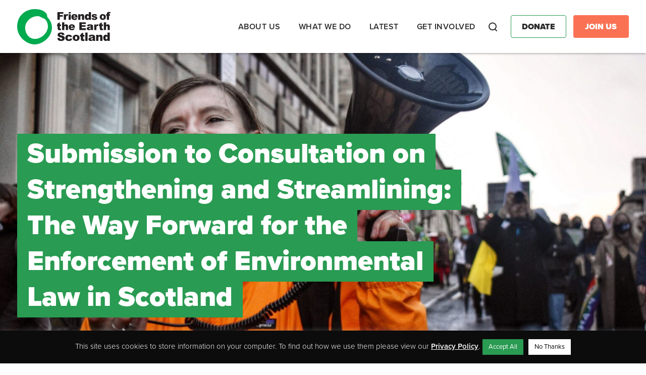

--- FILE ---
content_type: text/html; charset=UTF-8
request_url: https://foe.scot/resource/submission_consultation_strengthening_streamlining/
body_size: 11433
content:
<!doctype html><html lang="en-GB" id="html"><head><meta charset="utf-8"><meta http-equiv="x-ua-compatible" content="ie=edge"><meta name="viewport" content="width=device-width, initial-scale=1"><meta name='robots' content='index, follow, max-image-preview:large, max-snippet:-1, max-video-preview:-1' /><link media="all" href="https://foe.scot/wp-content/cache/autoptimize/css/autoptimize_ce7f4fcd3ee0212473069f347b8bd31f.css" rel="stylesheet"><title>Submission to Consultation on Strengthening and Streamlining: The Way Forward for the Enforcement of Environmental Law in Scotland - Friends of the Earth Scotland</title><link rel="canonical" href="https://foe.scot/resource/submission_consultation_strengthening_streamlining/" /><meta property="og:locale" content="en_GB" /><meta property="og:type" content="article" /><meta property="og:title" content="Submission to Consultation on Strengthening and Streamlining: The Way Forward for the Enforcement of Environmental Law in Scotland" /><meta property="og:description" content="Friends of the Earth Scotland is pleased to respond to the above eagerly and long-awaited consultation. We welcome the initiatives already taken by the Executive to enhance enforcement of environmental..." /><meta property="og:url" content="https://foe.scot/resource/submission_consultation_strengthening_streamlining/" /><meta property="og:site_name" content="Friends of the Earth Scotland" /><meta property="article:publisher" content="https://www.facebook.com/foescot/" /><meta property="article:modified_time" content="2017-08-14T16:08:30+00:00" /><meta property="og:image" content="https://foe.scot/wp-content/uploads/2018/01/1230x615-horizontal-FoES-logo.jpg" /><meta property="og:image:width" content="1230" /><meta property="og:image:height" content="615" /><meta property="og:image:type" content="image/jpeg" /><meta name="twitter:card" content="summary_large_image" /><meta name="twitter:site" content="@FoEScot" /><meta name="twitter:label1" content="Estimated reading time" /><meta name="twitter:data1" content="1 minute" /> <script type="application/ld+json" class="yoast-schema-graph">{"@context":"https://schema.org","@graph":[{"@type":"WebPage","@id":"https://foe.scot/resource/submission_consultation_strengthening_streamlining/","url":"https://foe.scot/resource/submission_consultation_strengthening_streamlining/","name":"Submission to Consultation on Strengthening and Streamlining: The Way Forward for the Enforcement of Environmental Law in Scotland - Friends of the Earth Scotland","isPartOf":{"@id":"https://foe.scot/#website"},"datePublished":"2007-02-22T01:00:00+00:00","dateModified":"2017-08-14T16:08:30+00:00","breadcrumb":{"@id":"https://foe.scot/resource/submission_consultation_strengthening_streamlining/#breadcrumb"},"inLanguage":"en-GB","potentialAction":[{"@type":"ReadAction","target":["https://foe.scot/resource/submission_consultation_strengthening_streamlining/"]}]},{"@type":"BreadcrumbList","@id":"https://foe.scot/resource/submission_consultation_strengthening_streamlining/#breadcrumb","itemListElement":[{"@type":"ListItem","position":1,"name":"Home","item":"https://foe.scot/"},{"@type":"ListItem","position":2,"name":"Resources","item":"https://foe.scot/resource/"},{"@type":"ListItem","position":3,"name":"Submission to Consultation on Strengthening and Streamlining: The Way Forward for the Enforcement of Environmental Law in Scotland"}]},{"@type":"WebSite","@id":"https://foe.scot/#website","url":"https://foe.scot/","name":"Friends of the Earth Scotland","description":"Scotland’s leading environmental campaigns organisation","publisher":{"@id":"https://foe.scot/#organization"},"potentialAction":[{"@type":"SearchAction","target":{"@type":"EntryPoint","urlTemplate":"https://foe.scot/?s={search_term_string}"},"query-input":{"@type":"PropertyValueSpecification","valueRequired":true,"valueName":"search_term_string"}}],"inLanguage":"en-GB"},{"@type":"Organization","@id":"https://foe.scot/#organization","name":"Friends of the Earth Scotland","url":"https://foe.scot/","logo":{"@type":"ImageObject","inLanguage":"en-GB","@id":"https://foe.scot/#/schema/logo/image/","url":"https://foe.scot/wp-content/uploads/2022/06/FoES-Logo-Torn-Edge-Landscape-2.png","contentUrl":"https://foe.scot/wp-content/uploads/2022/06/FoES-Logo-Torn-Edge-Landscape-2.png","width":1772,"height":869,"caption":"Friends of the Earth Scotland"},"image":{"@id":"https://foe.scot/#/schema/logo/image/"},"sameAs":["https://www.facebook.com/foescot/","https://x.com/FoEScot","https://www.youtube.com/user/FriendsofEarthScot","https://www.instagram.com/foescot/"]}]}</script> <link rel='dns-prefetch' href='//use.fontawesome.com' /><link rel='stylesheet' id='font-awesome-official-css' href='https://use.fontawesome.com/releases/v5.15.4/css/all.css' type='text/css' media='all' integrity="sha384-DyZ88mC6Up2uqS4h/KRgHuoeGwBcD4Ng9SiP4dIRy0EXTlnuz47vAwmeGwVChigm" crossorigin="anonymous" /><link rel='stylesheet' id='font-awesome-official-v4shim-css' href='https://use.fontawesome.com/releases/v5.15.4/css/v4-shims.css' type='text/css' media='all' integrity="sha384-Vq76wejb3QJM4nDatBa5rUOve+9gkegsjCebvV/9fvXlGWo4HCMR4cJZjjcF6Viv" crossorigin="anonymous" /> <script type="text/javascript" src="https://foe.scot/wp-includes/js/jquery/jquery.min.js?ver=3.7.1" id="jquery-core-js"></script> <script defer type="text/javascript" src="https://foe.scot/wp-includes/js/jquery/jquery-migrate.min.js?ver=3.4.1" id="jquery-migrate-js"></script> <script defer id="cookie-law-info-js-extra" src="[data-uri]"></script> <script defer type="text/javascript" src="https://foe.scot/wp-content/cache/autoptimize/js/autoptimize_single_c5592a6fda4d0b779f56db2d5ddac010.js?ver=3.4.0" id="cookie-law-info-js"></script> <script defer type="text/javascript" src="https://foe.scot/wp-content/plugins/responsive-lightbox/assets/dompurify/purify.min.js?ver=3.3.1" id="dompurify-js"></script> <script defer id="responsive-lightbox-sanitizer-js-before" src="[data-uri]"></script> <script defer type="text/javascript" src="https://foe.scot/wp-content/cache/autoptimize/js/autoptimize_single_e35fd128ca447dd5f245aa4cfb8bdc2a.js?ver=2.7.0" id="responsive-lightbox-sanitizer-js"></script> <script defer type="text/javascript" src="https://foe.scot/wp-content/plugins/responsive-lightbox/assets/swipebox/jquery.swipebox.min.js?ver=1.5.2" id="responsive-lightbox-swipebox-js"></script> <script defer type="text/javascript" src="https://foe.scot/wp-includes/js/underscore.min.js?ver=1.13.7" id="underscore-js"></script> <script defer type="text/javascript" src="https://foe.scot/wp-content/plugins/responsive-lightbox/assets/infinitescroll/infinite-scroll.pkgd.min.js?ver=4.0.1" id="responsive-lightbox-infinite-scroll-js"></script> <script defer id="responsive-lightbox-js-before" src="[data-uri]"></script> <script defer type="text/javascript" src="https://foe.scot/wp-content/cache/autoptimize/js/autoptimize_single_67007b337fb549bca11aa96070e5349a.js?ver=2.7.0" id="responsive-lightbox-js"></script> <link rel="https://api.w.org/" href="https://foe.scot/wp-json/" /><link rel="alternate" title="JSON" type="application/json" href="https://foe.scot/wp-json/wp/v2/resource/2010" /><link rel="EditURI" type="application/rsd+xml" title="RSD" href="https://foe.scot/xmlrpc.php?rsd" /><meta name="generator" content="WordPress 6.8.3" /><link rel='shortlink' href='https://foe.scot/?p=2010' /><link rel="alternate" title="oEmbed (JSON)" type="application/json+oembed" href="https://foe.scot/wp-json/oembed/1.0/embed?url=https%3A%2F%2Ffoe.scot%2Fresource%2Fsubmission_consultation_strengthening_streamlining%2F" /><link rel="alternate" title="oEmbed (XML)" type="text/xml+oembed" href="https://foe.scot/wp-json/oembed/1.0/embed?url=https%3A%2F%2Ffoe.scot%2Fresource%2Fsubmission_consultation_strengthening_streamlining%2F&#038;format=xml" />  <script type="text/plain" data-cli-class="cli-blocker-script"  data-cli-script-type="non-necessary" data-cli-block="true"  data-cli-element-position="head">!function(f,b,e,v,n,t,s){if(f.fbq)return;n=f.fbq=function(){n.callMethod?
n.callMethod.apply(n,arguments):n.queue.push(arguments)};if(!f._fbq)f._fbq=n;
n.push=n;n.loaded=!0;n.version='2.0';n.queue=[];t=b.createElement(e);t.async=!0;
t.src=v;s=b.getElementsByTagName(e)[0];s.parentNode.insertBefore(t,s)}(window,
document,'script','https://connect.facebook.net/en_US/fbevents.js?v=next');</script>  <script type="text/plain" data-cli-class="cli-blocker-script"  data-cli-script-type="non-necessary" data-cli-block="true"  data-cli-element-position="head">var url = window.location.origin + '?ob=open-bridge';
        fbq('set', 'openbridge', '459548597963543', url);</script> <script type="text/plain" data-cli-class="cli-blocker-script"  data-cli-script-type="non-necessary" data-cli-block="true"  data-cli-element-position="head">fbq('init', '459548597963543', {}, {
    "agent": "wordpress-6.8.3-3.0.13"
})</script><script type="text/plain" data-cli-class="cli-blocker-script"  data-cli-script-type="non-necessary" data-cli-block="true"  data-cli-element-position="head">fbq('track', 'PageView', []);</script>  <noscript> <img height="1" width="1" style="display:none" alt="fbpx"
src="https://www.facebook.com/tr?id=459548597963543&ev=PageView&noscript=1" /> </noscript><link rel="icon" href="https://foe.scot/wp-content/uploads/2018/01/cropped-2-32x32.jpg" sizes="32x32" /><link rel="icon" href="https://foe.scot/wp-content/uploads/2018/01/cropped-2-192x192.jpg" sizes="192x192" /><link rel="apple-touch-icon" href="https://foe.scot/wp-content/uploads/2018/01/cropped-2-180x180.jpg" /><meta name="msapplication-TileImage" content="https://foe.scot/wp-content/uploads/2018/01/cropped-2-270x270.jpg" /><link rel="stylesheet" href="https://use.typekit.net/skn5pao.css"><link rel="stylesheet" href="https://kit.fontawesome.com/c68b639a3c.css" crossorigin="anonymous">  <script defer src="[data-uri]"></script> <meta name="google-site-verification" content="Jo5eVM0BqrJNThQhHTfGhb6mG2eQu8FswjGTVQtamc4" /></head><body data-rsssl=1 class="wp-singular resource-template-default single single-resource postid-2010 wp-theme-friendly submission_consultation_strengthening_streamlining sidebar-primary"> <noscript><iframe src="https://www.googletagmanager.com/ns.html?id=GTM-PL9QBCCZ" height="0" width="0" style="display:none;visibility:hidden"></iframe></noscript> <!--[if IE]><div class="alert alert-warning"> You are using an <strong>outdated</strong> browser. Please <a href="http://browsehappy.com/">upgrade your browser</a> to improve your experience.</div> <![endif]--><header class="banner"><div class="container"><div class="header-row"><div class="branding"> <a class="brand" href="https://foe.scot/"> <img src="https://foe.scot/wp-content/themes/friendly/dist/images/foes-logo-colour.svg" /> </a></div><div class="navigation"><nav class="nav-primary"><div class="menu-primary-navigation-container"><ul id="menu-primary-navigation" class="nav"><li id="menu-item-21766" class="menu-item menu-item-type-post_type menu-item-object-page menu-item-has-children menu-item-21766"><a href="https://foe.scot/about-us/">About us</a><ul class="sub-menu"><li id="menu-item-21465" class="menu-item menu-item-type-custom menu-item-object-custom menu-item-has-children menu-item-21465"><a href="#">Who we are</a><ul class="sub-menu"><li id="menu-item-21457" class="menu-item menu-item-type-post_type menu-item-object-page menu-item-21457"><a href="https://foe.scot/about-us/our-history/">History</a></li><li id="menu-item-21459" class="menu-item menu-item-type-post_type menu-item-object-page menu-item-21459"><a href="https://foe.scot/about-us/our-successes/">Campaign Wins</a></li><li id="menu-item-21458" class="menu-item menu-item-type-post_type menu-item-object-page menu-item-21458"><a href="https://foe.scot/about-us/our-people/">Our People</a></li><li id="menu-item-21619" class="menu-item menu-item-type-post_type menu-item-object-page menu-item-21619"><a href="https://foe.scot/jobs/">Jobs</a></li><li id="menu-item-21620" class="menu-item menu-item-type-post_type menu-item-object-page menu-item-21620"><a href="https://foe.scot/contact-us/">Contact Us</a></li></ul></li></ul></li><li id="menu-item-21767" class="menu-item menu-item-type-post_type menu-item-object-page menu-item-has-children menu-item-21767"><a href="https://foe.scot/what-we-do/">What we do</a><ul class="sub-menu"><li id="menu-item-21460" class="menu-item menu-item-type-custom menu-item-object-custom menu-item-has-children menu-item-21460"><a href="#">Our Campaigns</a><ul class="sub-menu"><li id="menu-item-22949" class="menu-item menu-item-type-post_type menu-item-object-campaign menu-item-22949"><a href="https://foe.scot/campaign/transport-air-pollution/">Air Pollution &#038; Transport</a></li><li id="menu-item-22932" class="menu-item menu-item-type-post_type menu-item-object-campaign menu-item-22932"><a href="https://foe.scot/campaign/carbon-capture-storage-hydrogen-beccs/">Carbon Capture &#038; Hydrogen</a></li><li id="menu-item-22930" class="menu-item menu-item-type-post_type menu-item-object-campaign menu-item-22930"><a href="https://foe.scot/campaign/circular-economy/">Circular Economy</a></li><li id="menu-item-22944" class="menu-item menu-item-type-post_type menu-item-object-campaign menu-item-22944"><a href="https://foe.scot/campaign/climate-action-2/">Climate Action</a></li><li id="menu-item-22946" class="menu-item menu-item-type-post_type menu-item-object-campaign menu-item-22946"><a href="https://foe.scot/campaign/environmental-rights/">Environmental Rights</a></li><li id="menu-item-22945" class="menu-item menu-item-type-post_type menu-item-object-campaign menu-item-22945"><a href="https://foe.scot/campaign/fossil-fuel-divestment/">Divestment</a></li><li id="menu-item-22948" class="menu-item menu-item-type-post_type menu-item-object-campaign menu-item-22948"><a href="https://foe.scot/campaign/just-transition/">Just Transition</a></li><li id="menu-item-22929" class="menu-item menu-item-type-post_type menu-item-object-campaign menu-item-22929"><a href="https://foe.scot/campaign/no-more-oil-and-gas/">No New Oil &#038; Gas</a></li><li id="menu-item-27273" class="menu-item menu-item-type-post_type menu-item-object-campaign menu-item-27273"><a href="https://foe.scot/campaign/no-new-peterhead-gas/">Stop New Gas Power at Peterhead</a></li></ul></li></ul></li><li id="menu-item-21768" class="menu-item menu-item-type-post_type menu-item-object-page menu-item-has-children menu-item-21768"><a href="https://foe.scot/latest/">Latest</a><ul class="sub-menu"><li id="menu-item-21633" class="menu-item menu-item-type-custom menu-item-object-custom menu-item-has-children menu-item-21633"><a href="#">Latest</a><ul class="sub-menu"><li id="menu-item-21463" class="menu-item menu-item-type-post_type menu-item-object-page menu-item-21463"><a href="https://foe.scot/blog/">Blog</a></li><li id="menu-item-21630" class="menu-item menu-item-type-custom menu-item-object-custom menu-item-21630"><a href="https://foescotland.nationbuilder.com/">Take Action Now</a></li><li id="menu-item-21631" class="menu-item menu-item-type-custom menu-item-object-custom menu-item-21631"><a href="/press-release/">Press Releases</a></li><li id="menu-item-21632" class="menu-item menu-item-type-post_type menu-item-object-page menu-item-21632"><a href="https://foe.scot/jobs/">Jobs</a></li></ul></li><li id="menu-item-21634" class="menu-item menu-item-type-custom menu-item-object-custom menu-item-has-children menu-item-21634"><a href="#">In-Depth</a><ul class="sub-menu"><li id="menu-item-21635" class="menu-item menu-item-type-custom menu-item-object-custom menu-item-21635"><a href="/resource/?topic=&#038;rt=reports-and-publications&#038;yr=">Reports &#038; Publications</a></li><li id="menu-item-21636" class="menu-item menu-item-type-custom menu-item-object-custom menu-item-21636"><a href="/resource/">Resources</a></li><li id="menu-item-21637" class="menu-item menu-item-type-custom menu-item-object-custom menu-item-21637"><a href="/resource/?topic=&#038;rt=annual-review&#038;yr=">Annual Report</a></li></ul></li></ul></li><li id="menu-item-21769" class="menu-item menu-item-type-post_type menu-item-object-page menu-item-has-children menu-item-21769"><a href="https://foe.scot/take-part/">Get Involved</a><ul class="sub-menu"><li id="menu-item-21639" class="menu-item menu-item-type-custom menu-item-object-custom menu-item-has-children menu-item-21639"><a href="#">Support Us</a><ul class="sub-menu"><li id="menu-item-23950" class="menu-item menu-item-type-custom menu-item-object-custom menu-item-23950"><a href="https://act.foe.scot/membership">Become a member</a></li><li id="menu-item-23949" class="menu-item menu-item-type-custom menu-item-object-custom menu-item-23949"><a href="https://act.foe.scot/donate">Donate</a></li><li id="menu-item-21640" class="menu-item menu-item-type-post_type menu-item-object-page menu-item-21640"><a href="https://foe.scot/get-involved/raise-money-build-power/">Fundraise for Us</a></li><li id="menu-item-31165" class="menu-item menu-item-type-custom menu-item-object-custom menu-item-31165"><a href="https://act.foe.scot/fundraising-guarantee/">Fundraising Guarantee</a></li></ul></li><li id="menu-item-21645" class="menu-item menu-item-type-custom menu-item-object-custom menu-item-has-children menu-item-21645"><a href="#">Get Involved</a><ul class="sub-menu"><li id="menu-item-21629" class="menu-item menu-item-type-custom menu-item-object-custom menu-item-21629"><a href="/events/">Events</a></li><li id="menu-item-21468" class="menu-item menu-item-type-post_type menu-item-object-page menu-item-21468"><a href="https://foe.scot/get-involved/local-groups/">Local Groups</a></li><li id="menu-item-21622" class="menu-item menu-item-type-post_type menu-item-object-page menu-item-21622"><a href="https://foe.scot/get-involved/young-friends-earth-scotland/">Young FoE Scotland</a></li><li id="menu-item-21646" class="menu-item menu-item-type-custom menu-item-object-custom menu-item-21646"><a href="https://foescotland.nationbuilder.com/">Take Action Now</a></li><li id="menu-item-30236" class="menu-item menu-item-type-custom menu-item-object-custom menu-item-30236"><a href="https://act.foe.scot/sign_up_form">Join our Mailing List</a></li></ul></li></ul></li></ul></div></nav><div class="search"><form class="searching" method="get" action="https://foe.scot/"> <input type="text" class="search-box" id="search-box" placeholder="search..." name="s" value=""> <label for="search-box" class="search-box-label"> <span class="search-icon">Search</span> </label> <span class="search-close"> <i class="search-close-icon">Close</i> </span></form></div><div class="additional-buttons"> <a href="https://act.foe.scot/donate" class="btn donate">Donate</a> <a href="https://act.foe.scot/membership" class="btn join-us">Join Us</a></div><div class="mobile-nav"><div class="nav-icon btn"><div class="nav-menu">Menu</div><div id="nav-icon" class=""> <span></span> <span></span> <span></span> <span></span></div></div></div></div></div></div></header><div class="mobile-menu"><div class="menu-container"><nav class="nav-primary"><div class="menu-primary-navigation-container"><ul id="menu-primary-navigation-1" class="nav"><li class="menu-item menu-item-type-post_type menu-item-object-page menu-item-has-children menu-item-21766"><a href="https://foe.scot/about-us/">About us</a><ul class="sub-menu"><li class="menu-item menu-item-type-custom menu-item-object-custom menu-item-has-children menu-item-21465"><a href="#">Who we are</a><ul class="sub-menu"><li class="menu-item menu-item-type-post_type menu-item-object-page menu-item-21457"><a href="https://foe.scot/about-us/our-history/">History</a></li><li class="menu-item menu-item-type-post_type menu-item-object-page menu-item-21459"><a href="https://foe.scot/about-us/our-successes/">Campaign Wins</a></li><li class="menu-item menu-item-type-post_type menu-item-object-page menu-item-21458"><a href="https://foe.scot/about-us/our-people/">Our People</a></li><li class="menu-item menu-item-type-post_type menu-item-object-page menu-item-21619"><a href="https://foe.scot/jobs/">Jobs</a></li><li class="menu-item menu-item-type-post_type menu-item-object-page menu-item-21620"><a href="https://foe.scot/contact-us/">Contact Us</a></li></ul></li></ul></li><li class="menu-item menu-item-type-post_type menu-item-object-page menu-item-has-children menu-item-21767"><a href="https://foe.scot/what-we-do/">What we do</a><ul class="sub-menu"><li class="menu-item menu-item-type-custom menu-item-object-custom menu-item-has-children menu-item-21460"><a href="#">Our Campaigns</a><ul class="sub-menu"><li class="menu-item menu-item-type-post_type menu-item-object-campaign menu-item-22949"><a href="https://foe.scot/campaign/transport-air-pollution/">Air Pollution &#038; Transport</a></li><li class="menu-item menu-item-type-post_type menu-item-object-campaign menu-item-22932"><a href="https://foe.scot/campaign/carbon-capture-storage-hydrogen-beccs/">Carbon Capture &#038; Hydrogen</a></li><li class="menu-item menu-item-type-post_type menu-item-object-campaign menu-item-22930"><a href="https://foe.scot/campaign/circular-economy/">Circular Economy</a></li><li class="menu-item menu-item-type-post_type menu-item-object-campaign menu-item-22944"><a href="https://foe.scot/campaign/climate-action-2/">Climate Action</a></li><li class="menu-item menu-item-type-post_type menu-item-object-campaign menu-item-22946"><a href="https://foe.scot/campaign/environmental-rights/">Environmental Rights</a></li><li class="menu-item menu-item-type-post_type menu-item-object-campaign menu-item-22945"><a href="https://foe.scot/campaign/fossil-fuel-divestment/">Divestment</a></li><li class="menu-item menu-item-type-post_type menu-item-object-campaign menu-item-22948"><a href="https://foe.scot/campaign/just-transition/">Just Transition</a></li><li class="menu-item menu-item-type-post_type menu-item-object-campaign menu-item-22929"><a href="https://foe.scot/campaign/no-more-oil-and-gas/">No New Oil &#038; Gas</a></li><li class="menu-item menu-item-type-post_type menu-item-object-campaign menu-item-27273"><a href="https://foe.scot/campaign/no-new-peterhead-gas/">Stop New Gas Power at Peterhead</a></li></ul></li></ul></li><li class="menu-item menu-item-type-post_type menu-item-object-page menu-item-has-children menu-item-21768"><a href="https://foe.scot/latest/">Latest</a><ul class="sub-menu"><li class="menu-item menu-item-type-custom menu-item-object-custom menu-item-has-children menu-item-21633"><a href="#">Latest</a><ul class="sub-menu"><li class="menu-item menu-item-type-post_type menu-item-object-page menu-item-21463"><a href="https://foe.scot/blog/">Blog</a></li><li class="menu-item menu-item-type-custom menu-item-object-custom menu-item-21630"><a href="https://foescotland.nationbuilder.com/">Take Action Now</a></li><li class="menu-item menu-item-type-custom menu-item-object-custom menu-item-21631"><a href="/press-release/">Press Releases</a></li><li class="menu-item menu-item-type-post_type menu-item-object-page menu-item-21632"><a href="https://foe.scot/jobs/">Jobs</a></li></ul></li><li class="menu-item menu-item-type-custom menu-item-object-custom menu-item-has-children menu-item-21634"><a href="#">In-Depth</a><ul class="sub-menu"><li class="menu-item menu-item-type-custom menu-item-object-custom menu-item-21635"><a href="/resource/?topic=&#038;rt=reports-and-publications&#038;yr=">Reports &#038; Publications</a></li><li class="menu-item menu-item-type-custom menu-item-object-custom menu-item-21636"><a href="/resource/">Resources</a></li><li class="menu-item menu-item-type-custom menu-item-object-custom menu-item-21637"><a href="/resource/?topic=&#038;rt=annual-review&#038;yr=">Annual Report</a></li></ul></li></ul></li><li class="menu-item menu-item-type-post_type menu-item-object-page menu-item-has-children menu-item-21769"><a href="https://foe.scot/take-part/">Get Involved</a><ul class="sub-menu"><li class="menu-item menu-item-type-custom menu-item-object-custom menu-item-has-children menu-item-21639"><a href="#">Support Us</a><ul class="sub-menu"><li class="menu-item menu-item-type-custom menu-item-object-custom menu-item-23950"><a href="https://act.foe.scot/membership">Become a member</a></li><li class="menu-item menu-item-type-custom menu-item-object-custom menu-item-23949"><a href="https://act.foe.scot/donate">Donate</a></li><li class="menu-item menu-item-type-post_type menu-item-object-page menu-item-21640"><a href="https://foe.scot/get-involved/raise-money-build-power/">Fundraise for Us</a></li><li class="menu-item menu-item-type-custom menu-item-object-custom menu-item-31165"><a href="https://act.foe.scot/fundraising-guarantee/">Fundraising Guarantee</a></li></ul></li><li class="menu-item menu-item-type-custom menu-item-object-custom menu-item-has-children menu-item-21645"><a href="#">Get Involved</a><ul class="sub-menu"><li class="menu-item menu-item-type-custom menu-item-object-custom menu-item-21629"><a href="/events/">Events</a></li><li class="menu-item menu-item-type-post_type menu-item-object-page menu-item-21468"><a href="https://foe.scot/get-involved/local-groups/">Local Groups</a></li><li class="menu-item menu-item-type-post_type menu-item-object-page menu-item-21622"><a href="https://foe.scot/get-involved/young-friends-earth-scotland/">Young FoE Scotland</a></li><li class="menu-item menu-item-type-custom menu-item-object-custom menu-item-21646"><a href="https://foescotland.nationbuilder.com/">Take Action Now</a></li><li class="menu-item menu-item-type-custom menu-item-object-custom menu-item-30236"><a href="https://act.foe.scot/sign_up_form">Join our Mailing List</a></li></ul></li></ul></li></ul></div></nav><div class="search"><form class="searching"> <input type="text" class="search-box" id="search-box" placeholder="search..."> <label for="search-box" class="search-box-label"> <span class="search-icon"></span> </label></form></div><div class="additional-buttons"> <a href="#" class="btn donate">Donate</a> <a href="#" class="btn join-us">Join Us</a></div></div></div><div class="wrap" role="document"><div class="content"><main class="main"><article class="post-2010 resource type-resource status-publish hentry resource_type-parliamentary-library topic-miscellaneous"><div class="page-header"><div class="page-header-image"> <img width="2560" height="1707" src="https://foe.scot/wp-content/uploads/2021/12/Hanae-TakahashiFriends-of-the-Earth-Japan-scaled-1.jpg" class="attachment-full size-full" alt="" decoding="async" fetchpriority="high" srcset="https://foe.scot/wp-content/uploads/2021/12/Hanae-TakahashiFriends-of-the-Earth-Japan-scaled-1.jpg 2560w, https://foe.scot/wp-content/uploads/2021/12/Hanae-TakahashiFriends-of-the-Earth-Japan-scaled-1-300x200.jpg 300w, https://foe.scot/wp-content/uploads/2021/12/Hanae-TakahashiFriends-of-the-Earth-Japan-scaled-1-1024x683.jpg 1024w, https://foe.scot/wp-content/uploads/2021/12/Hanae-TakahashiFriends-of-the-Earth-Japan-scaled-1-768x512.jpg 768w, https://foe.scot/wp-content/uploads/2021/12/Hanae-TakahashiFriends-of-the-Earth-Japan-scaled-1-1536x1024.jpg 1536w, https://foe.scot/wp-content/uploads/2021/12/Hanae-TakahashiFriends-of-the-Earth-Japan-scaled-1-2048x1366.jpg 2048w" sizes="(max-width: 2560px) 100vw, 2560px" /></div><div class="container"><div class="row"><div class="col-sm-12 page-header-col"><div class="main-title"><h1>Submission to Consultation on Strengthening and Streamlining: The Way Forward for the Enforcement of Environmental Law in Scotland</h1></div></div></div></div></div><div class="breadcrumbs"><div id="breadcrumbs"><span><span><a href="https://foe.scot/">Home</a></span> &gt; <span><a href="https://foe.scot/resource/">Resources</a></span> &gt; <span class="breadcrumb_last" aria-current="page">Submission to Consultation on Strengthening and Streamlining: The Way Forward for the Enforcement of Environmental Law in Scotland</span></span></div></div><div class="content"><div class="row"><div class="col-sm-12 col-lg-9"><div class="meta"> <time class="updated" datetime="2007-02-22T01:00:00+00:00"> <span>February</span> <span>2007</span> </time></div><p>Friends of the Earth Scotland is pleased to respond to the above eagerly and long-awaited consultation. We welcome the initiatives already taken by the Executive to enhance enforcement of environmental law, but remain convinced that there are outstanding opportunities to better use environmental regulation, not only to enhance environmental outcomes, public health and social justice, but also to incentivise environmental innovation in Scotland’s businesses thus enhancing our economy too. We ask that the following points and information are reflected in the resulting strategy.</p><p><a href="http://www.foe-scotland.org.uk/sites/www.foe-scotland.org.uk/files/Environmental_law_consult.pdf" target="_blank" title="Download the Submission paper">Submission to Consultation on Strengthening and Streamlining: The Way Forward for the Enforcement of Environmental Law in Scotland</a></p><div class="download-files"><div class="title"><h3>Downloads</h3></div><div class="content"> <a href="https://foe.scot/wp-content/uploads/2017/08/Environmental_law_consult-1.pdf" class="downloads" target="_blank"><div class="downloads-title">Environmental_law_consult.pdf</div><div class="downloads-link"><div class="btn">Download</div></div> </a></div></div></div></div></div></article></main></div><footer class="content-info"><div class="container"><div class="row footer-content"><div class="col-sm-6 col-lg-4 newsletter"><h3>Keep Up To Date</h3> <a href="https://act.foe.scot/sign_up_form" class="btn" target="_blank" style="font-size: 20px; line-height:1.2; height:auto; min-height:45px; max-width:250px; padding:10px 20px !important;">Subscribe to our regular newsletter</a><div id="mc_embed_signup" style="display:none;"><form action="https://scot.us2.list-manage.com/subscribe/post?u=187e5daddf74f1b5255f3d9f9&amp;id=9579b93101" method="post" id="mc-embedded-subscribe-form" name="mc-embedded-subscribe-form" class="validate" target="_blank" novalidate><div id="mc_embed_signup_scroll"><div class="mc-field-group"> <label for="mce-EMAIL">Email Address <span class="asterisk">*</span> </label> <input type="email" value="" name="EMAIL" class="required email" id="mce-EMAIL"></div> <a class="btn green medium show-form" target="_blank">Next</a><div class="form-hidden"><div class="mc-field-group"> <label for="mce-FNAME">First Name </label> <input type="text" value="" name="FNAME" class="" id="mce-FNAME"></div><div class="mc-field-group"> <label for="mce-LNAME">Last Name </label> <input type="text" value="" name="LNAME" class="" id="mce-LNAME"></div><div class="mc-field-group"> <label for="mce-ZIP">Postcode </label> <input type="text" value="" name="ZIP" class="" id="mce-ZIP"></div><div class="mc-field-group input-group"> <strong>Interested in specific campaigns? (Optional) </strong><ul><li><input type="checkbox" class="css-checkbox" value="64" name="group[61][64]" id="mce-group[61]-61-0"><label class="css-label" for="mce-group[61]-61-0">Air pollution / Transport</label></li><li><input type="checkbox" class="css-checkbox" value="128" name="group[61][128]" id="mce-group[61]-61-1"><label class="css-label" for="mce-group[61]-61-1">Climate Change</label></li><li><input type="checkbox" class="css-checkbox" value="256" name="group[61][256]" id="mce-group[61]-61-2"><label class="css-label" for="mce-group[61]-61-2">Divestment</label></li><li><input type="checkbox" class="css-checkbox" value="1024" name="group[61][1024]" id="mce-group[61]-61-3"><label class="css-label" for="mce-group[61]-61-3">Just Transition</label></li><li><input type="checkbox" class="css-checkbox" value="4096" name="group[61][4096]" id="mce-group[61]-61-4"><label class="css-label" for="mce-group[61]-61-4">No New Oil &amp; Gas</label></li><li><input type="checkbox" class="css-checkbox" value="8192" name="group[61][8192]" id="mce-group[61]-61-5"><label class="css-label" for="mce-group[61]-61-5">People Power Network</label></li><li><input type="checkbox" class="css-checkbox" value="512" name="group[61][512]" id="mce-group[61]-61-6"><label class="css-label" for="mce-group[61]-61-6">Plastics &amp; Circular Economy</label></li></ul></div><div class="privacy-notice"><p>Signing up means you agree to receiving email updates on our work and ways to support it. We will handle your data in line with our <a href="https://foe.scot/about-us/our-privacy-policy">privacy policy.</a> You can unsubscribe at any time.</p></div><div id="mce-responses" class="clear"><div class="response" id="mce-error-response" style="display:none"></div><div class="response" id="mce-success-response" style="display:none"></div></div><div style="position: absolute; left: -5000px;" aria-hidden="true"><input type="text" name="b_187e5daddf74f1b5255f3d9f9_9579b93101" tabindex="-1" value=""></div><div class="clear"><input type="submit" value="Subscribe" name="subscribe" id="mc-embedded-subscribe" class="btn green medium"></div></div></div></form></div></div><div class="col-sm-6 col-lg-8"><div class="row"><div class="col-sm-12 col-lg-6 social"><h3>Social Links</h3><div class="icon twitter"> <a href="https://twitter.com/FoEScot" target="_blank"> <img src="https://foe.scot/wp-content/themes/friendly/dist/images/twitter-logo.svg" alt=""> </a></div><div class="icon facebook"> <a href="https://facebook.com/foescot" target="_blank"> <img src="https://foe.scot/wp-content/themes/friendly/dist/images/facebook-logo.svg" alt=""> </a></div><div class="icon flickr"> <a href="http://www.instagram.com/foescot/" target="_blank"> <img src="https://foe.scot/wp-content/themes/friendly/dist/images/instagram-logo.svg" alt=""> </a></div><div class="icon youtube"> <a href="https://www.youtube.com/user/FriendsofEarthScot/featured" target="_blank"> <img src="https://foe.scot/wp-content/themes/friendly/dist/images/youtube-logo.svg" alt=""> </a></div><div class="icon email"> <a href="mailto:info@foe.scot" target="_blank"> <img src="https://foe.scot/wp-content/themes/friendly/dist/images/email-logo.svg" alt=""> </a></div></div><div class="col-sm-12 col-lg-6 menu"><div class="menu-new-footer-menu-container"><ul id="menu-new-footer-menu" class="menu"><li id="menu-item-17777" class="menu-item menu-item-type-post_type menu-item-object-page menu-item-17777"><a href="https://foe.scot/about-us/">About us</a></li><li id="menu-item-17778" class="menu-item menu-item-type-post_type menu-item-object-page menu-item-17778"><a href="https://foe.scot/jobs/">Jobs</a></li><li id="menu-item-17779" class="menu-item menu-item-type-post_type menu-item-object-page menu-item-17779"><a href="https://foe.scot/about-us/our-privacy-policy/">Privacy Policy</a></li><li id="menu-item-31113" class="menu-item menu-item-type-post_type menu-item-object-resource menu-item-31113"><a href="https://foe.scot/resource/complaints-policy/">Complaints Policy</a></li><li id="menu-item-17780" class="menu-item menu-item-type-post_type menu-item-object-page menu-item-17780"><a href="https://foe.scot/faqs/">FAQs</a></li><li id="menu-item-23068" class="menu-item menu-item-type-post_type menu-item-object-page menu-item-23068"><a href="https://foe.scot/media/">Media</a></li><li id="menu-item-17781" class="menu-item menu-item-type-post_type menu-item-object-page menu-item-17781"><a href="https://foe.scot/contact-us/">Contact Us</a></li></ul></div></div></div></div><div class="col-sm-12 footer-bottom"><p>Friends of the Earth Scotland is a registered Scottish charity, number SC003442 © 2026</p><p>Registered Office: Thorn House, 5 Rose Street, Edinburgh, EH2 2PR</p></div></div></div></footer>  <script defer src="https://cdnjs.cloudflare.com/ajax/libs/jquery.matchHeight/0.7.2/jquery.matchHeight-min.js" integrity="sha512-/bOVV1DV1AQXcypckRwsR9ThoCj7FqTV2/0Bm79bL3YSyLkVideFLE3MIZkq1u5t28ke1c0n31WYCOrO01dsUg==" crossorigin="anonymous" referrerpolicy="no-referrer"></script><script type="speculationrules">{"prefetch":[{"source":"document","where":{"and":[{"href_matches":"\/*"},{"not":{"href_matches":["\/wp-*.php","\/wp-admin\/*","\/wp-content\/uploads\/*","\/wp-content\/*","\/wp-content\/plugins\/*","\/wp-content\/themes\/friendly\/*","\/*\\?(.+)"]}},{"not":{"selector_matches":"a[rel~=\"nofollow\"]"}},{"not":{"selector_matches":".no-prefetch, .no-prefetch a"}}]},"eagerness":"conservative"}]}</script> <div id="cookie-law-info-bar" data-nosnippet="true"><span>This site uses cookies to store information on your computer. To find out how we use them please view our <a href="https://foe.scot/about-us/our-privacy-policy/" id="CONSTANT_OPEN_URL" target="_blank" class="cli-plugin-main-link">Privacy Policy</a>.<a role='button' data-cli_action="accept" id="cookie_action_close_header" class="medium cli-plugin-button cli-plugin-main-button cookie_action_close_header cli_action_button wt-cli-accept-btn" style="margin:5px">Accept All</a><a role='button' id="cookie_action_close_header_reject" class="medium cli-plugin-button cli-plugin-main-button cookie_action_close_header_reject cli_action_button wt-cli-reject-btn" data-cli_action="reject">No Thanks</a></span></div><div id="cookie-law-info-again" data-nosnippet="true"><span id="cookie_hdr_showagain">Manage consent</span></div><div class="cli-modal" data-nosnippet="true" id="cliSettingsPopup" tabindex="-1" role="dialog" aria-labelledby="cliSettingsPopup" aria-hidden="true"><div class="cli-modal-dialog" role="document"><div class="cli-modal-content cli-bar-popup"> <button type="button" class="cli-modal-close" id="cliModalClose"> <svg class="" viewBox="0 0 24 24"><path d="M19 6.41l-1.41-1.41-5.59 5.59-5.59-5.59-1.41 1.41 5.59 5.59-5.59 5.59 1.41 1.41 5.59-5.59 5.59 5.59 1.41-1.41-5.59-5.59z"></path><path d="M0 0h24v24h-24z" fill="none"></path></svg> <span class="wt-cli-sr-only">Close</span> </button><div class="cli-modal-body"><div class="cli-container-fluid cli-tab-container"><div class="cli-row"><div class="cli-col-12 cli-align-items-stretch cli-px-0"><div class="cli-privacy-overview"><h4>Privacy Overview</h4><div class="cli-privacy-content"><div class="cli-privacy-content-text">This website uses cookies to improve your experience while you navigate through the website. Out of these, the cookies that are categorized as necessary are stored on your browser as they are essential for the working of basic functionalities of the website. We also use third-party cookies that help us analyze and understand how you use this website. These cookies will be stored in your browser only with your consent. You also have the option to opt-out of these cookies. But opting out of some of these cookies may affect your browsing experience.</div></div> <a class="cli-privacy-readmore" aria-label="Show more" role="button" data-readmore-text="Show more" data-readless-text="Show less"></a></div></div><div class="cli-col-12 cli-align-items-stretch cli-px-0 cli-tab-section-container"><div class="cli-tab-section"><div class="cli-tab-header"> <a role="button" tabindex="0" class="cli-nav-link cli-settings-mobile" data-target="necessary" data-toggle="cli-toggle-tab"> Necessary </a><div class="wt-cli-necessary-checkbox"> <input type="checkbox" class="cli-user-preference-checkbox"  id="wt-cli-checkbox-necessary" data-id="checkbox-necessary" checked="checked"  /> <label class="form-check-label" for="wt-cli-checkbox-necessary">Necessary</label></div> <span class="cli-necessary-caption">Always Enabled</span></div><div class="cli-tab-content"><div class="cli-tab-pane cli-fade" data-id="necessary"><div class="wt-cli-cookie-description"> Necessary cookies are absolutely essential for the website to function properly. This category only includes cookies that ensures basic functionalities and security features of the website. These cookies do not store any personal information.</div></div></div></div><div class="cli-tab-section"><div class="cli-tab-header"> <a role="button" tabindex="0" class="cli-nav-link cli-settings-mobile" data-target="non-necessary" data-toggle="cli-toggle-tab"> Non-necessary </a><div class="cli-switch"> <input type="checkbox" id="wt-cli-checkbox-non-necessary" class="cli-user-preference-checkbox"  data-id="checkbox-non-necessary" checked='checked' /> <label for="wt-cli-checkbox-non-necessary" class="cli-slider" data-cli-enable="Enabled" data-cli-disable="Disabled"><span class="wt-cli-sr-only">Non-necessary</span></label></div></div><div class="cli-tab-content"><div class="cli-tab-pane cli-fade" data-id="non-necessary"><div class="wt-cli-cookie-description"> Any cookies that may not be particularly necessary for the website to function and is used specifically to collect user personal data via analytics, ads, other embedded contents are termed as non-necessary cookies. It is mandatory to procure user consent prior to running these cookies on your website.</div></div></div></div></div></div></div></div><div class="cli-modal-footer"><div class="wt-cli-element cli-container-fluid cli-tab-container"><div class="cli-row"><div class="cli-col-12 cli-align-items-stretch cli-px-0"><div class="cli-tab-footer wt-cli-privacy-overview-actions"> <a id="wt-cli-privacy-save-btn" role="button" tabindex="0" data-cli-action="accept" class="wt-cli-privacy-btn cli_setting_save_button wt-cli-privacy-accept-btn cli-btn">SAVE &amp; ACCEPT</a></div></div></div></div></div></div></div></div><div class="cli-modal-backdrop cli-fade cli-settings-overlay"></div><div class="cli-modal-backdrop cli-fade cli-popupbar-overlay"></div>  <script defer src="[data-uri]"></script> <div id='fb-pxl-ajax-code'></div><script defer type="text/javascript" src="https://foe.scot/wp-content/cache/autoptimize/js/autoptimize_single_18f4e26e93fce6632a4cbd628d984baa.js" id="sage/js-js"></script> </div><div id="backToTop"><i class="fas fa-chevron-up"></i></div></body></html>
<!-- Dynamic page generated in 0.322 seconds. -->
<!-- Cached page generated by WP-Super-Cache on 2026-02-01 16:16:13 -->

<!-- Compression = gzip -->

--- FILE ---
content_type: text/javascript
request_url: https://foe.scot/wp-content/cache/autoptimize/js/autoptimize_single_18f4e26e93fce6632a4cbd628d984baa.js
body_size: 24181
content:
!function(t,e){"object"==typeof exports&&"undefined"!=typeof module?e(exports,require("jquery")):"function"==typeof define&&define.amd?define(["exports","jquery"],e):(t="undefined"!=typeof globalThis?globalThis:t||self,e(t.bootstrap={},t.jQuery))}(this,function(t,e){"use strict";function n(t,e){for(var n=0;n<e.length;n++){var i=e[n];i.enumerable=i.enumerable||!1,i.configurable=!0,"value"in i&&(i.writable=!0),Object.defineProperty(t,i.key,i)}}function i(t,e,i){return e&&n(t.prototype,e),i&&n(t,i),t}function o(){return o=Object.assign||function(t){for(var e=1;e<arguments.length;e++){var n=arguments[e];for(var i in n)Object.prototype.hasOwnProperty.call(n,i)&&(t[i]=n[i])}return t},o.apply(this,arguments)}function a(t,e){t.prototype=Object.create(e.prototype),t.prototype.constructor=t,s(t,e)}function s(t,e){return(s=Object.setPrototypeOf||function(t,e){return t.__proto__=e,t})(t,e)}function r(t){return null===t||void 0===t?""+t:{}.toString.call(t).match(/\s([a-z]+)/i)[1].toLowerCase()}function l(){return{bindType:Et,delegateType:Et,handle:function(t){if(wt.default(t.target).is(this))return t.handleObj.handler.apply(this,arguments)}}}function u(t){var e=this,n=!1;return wt.default(this).one(Ct.TRANSITION_END,function(){n=!0}),setTimeout(function(){n||Ct.triggerTransitionEnd(e)},t),this}function c(t){var e=!1;return function(){e||(e=!0,window.Promise.resolve().then(function(){e=!1,t()}))}}function d(t){var e=!1;return function(){e||(e=!0,setTimeout(function(){e=!1,t()},Qt))}}function f(t){var e={};return t&&"[object Function]"===e.toString.call(t)}function h(t,e){if(1!==t.nodeType)return[];var n=t.ownerDocument.defaultView,i=n.getComputedStyle(t,null);return e?i[e]:i}function p(t){return"HTML"===t.nodeName?t:t.parentNode||t.host}function m(t){if(!t)return document.body;switch(t.nodeName){case"HTML":case"BODY":return t.ownerDocument.body;case"#document":return t.body}var e=h(t),n=e.overflow,i=e.overflowX;return/(auto|scroll|overlay)/.test(n+e.overflowY+i)?t:m(p(t))}function g(t){return t&&t.referenceNode?t.referenceNode:t}function v(t){return 11===t?zt:10===t?Yt:zt||Yt}function _(t){if(!t)return document.documentElement;for(var e=v(10)?document.body:null,n=t.offsetParent||null;n===e&&t.nextElementSibling;)n=(t=t.nextElementSibling).offsetParent;var i=n&&n.nodeName;return i&&"BODY"!==i&&"HTML"!==i?-1!==["TH","TD","TABLE"].indexOf(n.nodeName)&&"static"===h(n,"position")?_(n):n:t?t.ownerDocument.documentElement:document.documentElement}function b(t){var e=t.nodeName;return"BODY"!==e&&("HTML"===e||_(t.firstElementChild)===t)}function y(t){return null!==t.parentNode?y(t.parentNode):t}function w(t,e){if(!(t&&t.nodeType&&e&&e.nodeType))return document.documentElement;var n=t.compareDocumentPosition(e)&Node.DOCUMENT_POSITION_FOLLOWING,i=n?t:e,o=n?e:t,a=document.createRange();a.setStart(i,0),a.setEnd(o,0);var s=a.commonAncestorContainer;if(t!==s&&e!==s||i.contains(o))return b(s)?s:_(s);var r=y(t);return r.host?w(r.host,e):w(t,y(e).host)}function E(t){var e=arguments.length>1&&void 0!==arguments[1]?arguments[1]:"top",n="top"===e?"scrollTop":"scrollLeft",i=t.nodeName;if("BODY"===i||"HTML"===i){var o=t.ownerDocument.documentElement;return(t.ownerDocument.scrollingElement||o)[n]}return t[n]}function C(t,e){var n=arguments.length>2&&void 0!==arguments[2]&&arguments[2],i=E(e,"top"),o=E(e,"left"),a=n?-1:1;return t.top+=i*a,t.bottom+=i*a,t.left+=o*a,t.right+=o*a,t}function T(t,e){var n="x"===e?"Left":"Top",i="Left"===n?"Right":"Bottom";return parseFloat(t["border"+n+"Width"])+parseFloat(t["border"+i+"Width"])}function k(t,e,n,i){return Math.max(e["offset"+t],e["scroll"+t],n["client"+t],n["offset"+t],n["scroll"+t],v(10)?parseInt(n["offset"+t])+parseInt(i["margin"+("Height"===t?"Top":"Left")])+parseInt(i["margin"+("Height"===t?"Bottom":"Right")]):0)}function S(t){var e=t.body,n=t.documentElement,i=v(10)&&getComputedStyle(n);return{height:k("Height",e,n,i),width:k("Width",e,n,i)}}function D(t){return Gt({},t,{right:t.left+t.width,bottom:t.top+t.height})}function N(t){var e={};try{if(v(10)){e=t.getBoundingClientRect();var n=E(t,"top"),i=E(t,"left");e.top+=n,e.left+=i,e.bottom+=n,e.right+=i}else e=t.getBoundingClientRect()}catch(t){}var o={left:e.left,top:e.top,width:e.right-e.left,height:e.bottom-e.top},a="HTML"===t.nodeName?S(t.ownerDocument):{},s=a.width||t.clientWidth||o.width,r=a.height||t.clientHeight||o.height,l=t.offsetWidth-s,u=t.offsetHeight-r;if(l||u){var c=h(t);l-=T(c,"x"),u-=T(c,"y"),o.width-=l,o.height-=u}return D(o)}function A(t,e){var n=arguments.length>2&&void 0!==arguments[2]&&arguments[2],i=v(10),o="HTML"===e.nodeName,a=N(t),s=N(e),r=m(t),l=h(e),u=parseFloat(l.borderTopWidth),c=parseFloat(l.borderLeftWidth);n&&o&&(s.top=Math.max(s.top,0),s.left=Math.max(s.left,0));var d=D({top:a.top-s.top-u,left:a.left-s.left-c,width:a.width,height:a.height});if(d.marginTop=0,d.marginLeft=0,!i&&o){var f=parseFloat(l.marginTop),p=parseFloat(l.marginLeft);d.top-=u-f,d.bottom-=u-f,d.left-=c-p,d.right-=c-p,d.marginTop=f,d.marginLeft=p}return(i&&!n?e.contains(r):e===r&&"BODY"!==r.nodeName)&&(d=C(d,e)),d}function I(t){var e=arguments.length>1&&void 0!==arguments[1]&&arguments[1],n=t.ownerDocument.documentElement,i=A(t,n),o=Math.max(n.clientWidth,window.innerWidth||0),a=Math.max(n.clientHeight,window.innerHeight||0),s=e?0:E(n),r=e?0:E(n,"left");return D({top:s-i.top+i.marginTop,left:r-i.left+i.marginLeft,width:o,height:a})}function O(t){var e=t.nodeName;if("BODY"===e||"HTML"===e)return!1;if("fixed"===h(t,"position"))return!0;var n=p(t);return!!n&&O(n)}function x(t){if(!t||!t.parentElement||v())return document.documentElement;for(var e=t.parentElement;e&&"none"===h(e,"transform");)e=e.parentElement;return e||document.documentElement}function j(t,e,n,i){var o=arguments.length>4&&void 0!==arguments[4]&&arguments[4],a={top:0,left:0},s=o?x(t):w(t,g(e));if("viewport"===i)a=I(s,o);else{var r=void 0;"scrollParent"===i?(r=m(p(e)),"BODY"===r.nodeName&&(r=t.ownerDocument.documentElement)):r="window"===i?t.ownerDocument.documentElement:i;var l=A(r,s,o);if("HTML"!==r.nodeName||O(s))a=l;else{var u=S(t.ownerDocument),c=u.height,d=u.width;a.top+=l.top-l.marginTop,a.bottom=c+l.top,a.left+=l.left-l.marginLeft,a.right=d+l.left}}n=n||0;var f="number"==typeof n;return a.left+=f?n:n.left||0,a.top+=f?n:n.top||0,a.right-=f?n:n.right||0,a.bottom-=f?n:n.bottom||0,a}function L(t){return t.width*t.height}function P(t,e,n,i,o){var a=arguments.length>5&&void 0!==arguments[5]?arguments[5]:0;if(-1===t.indexOf("auto"))return t;var s=j(n,i,a,o),r={top:{width:s.width,height:e.top-s.top},right:{width:s.right-e.right,height:s.height},bottom:{width:s.width,height:s.bottom-e.bottom},left:{width:e.left-s.left,height:s.height}},l=Object.keys(r).map(function(t){return Gt({key:t},r[t],{area:L(r[t])})}).sort(function(t,e){return e.area-t.area}),u=l.filter(function(t){var e=t.width,i=t.height;return e>=n.clientWidth&&i>=n.clientHeight}),c=u.length>0?u[0].key:l[0].key,d=t.split("-")[1];return c+(d?"-"+d:"")}function F(t,e,n){var i=arguments.length>3&&void 0!==arguments[3]?arguments[3]:null;return A(n,i?x(e):w(e,g(n)),i)}function R(t){var e=t.ownerDocument.defaultView,n=e.getComputedStyle(t),i=parseFloat(n.marginTop||0)+parseFloat(n.marginBottom||0),o=parseFloat(n.marginLeft||0)+parseFloat(n.marginRight||0);return{width:t.offsetWidth+o,height:t.offsetHeight+i}}function H(t){var e={left:"right",right:"left",bottom:"top",top:"bottom"};return t.replace(/left|right|bottom|top/g,function(t){return e[t]})}function M(t,e,n){n=n.split("-")[0];var i=R(t),o={width:i.width,height:i.height},a=-1!==["right","left"].indexOf(n),s=a?"top":"left",r=a?"left":"top",l=a?"height":"width",u=a?"width":"height";return o[s]=e[s]+e[l]/2-i[l]/2,o[r]=n===r?e[r]-i[u]:e[H(r)],o}function q(t,e){return Array.prototype.find?t.find(e):t.filter(e)[0]}function B(t,e,n){if(Array.prototype.findIndex)return t.findIndex(function(t){return t[e]===n});var i=q(t,function(t){return t[e]===n});return t.indexOf(i)}function W(t,e,n){return(void 0===n?t:t.slice(0,B(t,"name",n))).forEach(function(t){t.function&&console.warn("`modifier.function` is deprecated, use `modifier.fn`!");var n=t.function||t.fn;t.enabled&&f(n)&&(e.offsets.popper=D(e.offsets.popper),e.offsets.reference=D(e.offsets.reference),e=n(e,t))}),e}function Q(){if(!this.state.isDestroyed){var t={instance:this,styles:{},arrowStyles:{},attributes:{},flipped:!1,offsets:{}};t.offsets.reference=F(this.state,this.popper,this.reference,this.options.positionFixed),t.placement=P(this.options.placement,t.offsets.reference,this.popper,this.reference,this.options.modifiers.flip.boundariesElement,this.options.modifiers.flip.padding),t.originalPlacement=t.placement,t.positionFixed=this.options.positionFixed,t.offsets.popper=M(this.popper,t.offsets.reference,t.placement),t.offsets.popper.position=this.options.positionFixed?"fixed":"absolute",t=W(this.modifiers,t),this.state.isCreated?this.options.onUpdate(t):(this.state.isCreated=!0,this.options.onCreate(t))}}function U(t,e){return t.some(function(t){var n=t.name;return t.enabled&&n===e})}function V(t){for(var e=[!1,"ms","Webkit","Moz","O"],n=t.charAt(0).toUpperCase()+t.slice(1),i=0;i<e.length;i++){var o=e[i],a=o?""+o+n:t;if(void 0!==document.body.style[a])return a}return null}function z(){return this.state.isDestroyed=!0,U(this.modifiers,"applyStyle")&&(this.popper.removeAttribute("x-placement"),this.popper.style.position="",this.popper.style.top="",this.popper.style.left="",this.popper.style.right="",this.popper.style.bottom="",this.popper.style.willChange="",this.popper.style[V("transform")]=""),this.disableEventListeners(),this.options.removeOnDestroy&&this.popper.parentNode.removeChild(this.popper),this}function Y(t){var e=t.ownerDocument;return e?e.defaultView:window}function K(t,e,n,i){var o="BODY"===t.nodeName,a=o?t.ownerDocument.defaultView:t;a.addEventListener(e,n,{passive:!0}),o||K(m(a.parentNode),e,n,i),i.push(a)}function X(t,e,n,i){n.updateBound=i,Y(t).addEventListener("resize",n.updateBound,{passive:!0});var o=m(t);return K(o,"scroll",n.updateBound,n.scrollParents),n.scrollElement=o,n.eventsEnabled=!0,n}function $(){this.state.eventsEnabled||(this.state=X(this.reference,this.options,this.state,this.scheduleUpdate))}function G(t,e){return Y(t).removeEventListener("resize",e.updateBound),e.scrollParents.forEach(function(t){t.removeEventListener("scroll",e.updateBound)}),e.updateBound=null,e.scrollParents=[],e.scrollElement=null,e.eventsEnabled=!1,e}function J(){this.state.eventsEnabled&&(cancelAnimationFrame(this.scheduleUpdate),this.state=G(this.reference,this.state))}function Z(t){return""!==t&&!isNaN(parseFloat(t))&&isFinite(t)}function tt(t,e){Object.keys(e).forEach(function(n){var i="";-1!==["width","height","top","right","bottom","left"].indexOf(n)&&Z(e[n])&&(i="px"),t.style[n]=e[n]+i})}function et(t,e){Object.keys(e).forEach(function(n){!1!==e[n]?t.setAttribute(n,e[n]):t.removeAttribute(n)})}function nt(t){return tt(t.instance.popper,t.styles),et(t.instance.popper,t.attributes),t.arrowElement&&Object.keys(t.arrowStyles).length&&tt(t.arrowElement,t.arrowStyles),t}function it(t,e,n,i,o){var a=F(o,e,t,n.positionFixed),s=P(n.placement,a,e,t,n.modifiers.flip.boundariesElement,n.modifiers.flip.padding);return e.setAttribute("x-placement",s),tt(e,{position:n.positionFixed?"fixed":"absolute"}),n}function ot(t,e){var n=t.offsets,i=n.popper,o=n.reference,a=Math.round,s=Math.floor,r=function(t){return t},l=a(o.width),u=a(i.width),c=-1!==["left","right"].indexOf(t.placement),d=-1!==t.placement.indexOf("-"),f=l%2==u%2,h=l%2==1&&u%2==1,p=e?c||d||f?a:s:r,m=e?a:r;return{left:p(h&&!d&&e?i.left-1:i.left),top:m(i.top),bottom:m(i.bottom),right:p(i.right)}}function at(t,e){var n=e.x,i=e.y,o=t.offsets.popper,a=q(t.instance.modifiers,function(t){return"applyStyle"===t.name}).gpuAcceleration;void 0!==a&&console.warn("WARNING: `gpuAcceleration` option moved to `computeStyle` modifier and will not be supported in future versions of Popper.js!");var s=void 0!==a?a:e.gpuAcceleration,r=_(t.instance.popper),l=N(r),u={position:o.position},c=ot(t,window.devicePixelRatio<2||!Jt),d="bottom"===n?"top":"bottom",f="right"===i?"left":"right",h=V("transform"),p=void 0,m=void 0;if(m="bottom"===d?"HTML"===r.nodeName?-r.clientHeight+c.bottom:-l.height+c.bottom:c.top,p="right"===f?"HTML"===r.nodeName?-r.clientWidth+c.right:-l.width+c.right:c.left,s&&h)u[h]="translate3d("+p+"px, "+m+"px, 0)",u[d]=0,u[f]=0,u.willChange="transform";else{var g="bottom"===d?-1:1,v="right"===f?-1:1;u[d]=m*g,u[f]=p*v,u.willChange=d+", "+f}var b={"x-placement":t.placement};return t.attributes=Gt({},b,t.attributes),t.styles=Gt({},u,t.styles),t.arrowStyles=Gt({},t.offsets.arrow,t.arrowStyles),t}function st(t,e,n){var i=q(t,function(t){return t.name===e}),o=!!i&&t.some(function(t){return t.name===n&&t.enabled&&t.order<i.order});if(!o){var a="`"+e+"`",s="`"+n+"`";console.warn(s+" modifier is required by "+a+" modifier in order to work, be sure to include it before "+a+"!")}return o}function rt(t,e){var n;if(!st(t.instance.modifiers,"arrow","keepTogether"))return t;var i=e.element;if("string"==typeof i){if(!(i=t.instance.popper.querySelector(i)))return t}else if(!t.instance.popper.contains(i))return console.warn("WARNING: `arrow.element` must be child of its popper element!"),t;var o=t.placement.split("-")[0],a=t.offsets,s=a.popper,r=a.reference,l=-1!==["left","right"].indexOf(o),u=l?"height":"width",c=l?"Top":"Left",d=c.toLowerCase(),f=l?"left":"top",p=l?"bottom":"right",m=R(i)[u];r[p]-m<s[d]&&(t.offsets.popper[d]-=s[d]-(r[p]-m)),r[d]+m>s[p]&&(t.offsets.popper[d]+=r[d]+m-s[p]),t.offsets.popper=D(t.offsets.popper);var g=r[d]+r[u]/2-m/2,v=h(t.instance.popper),_=parseFloat(v["margin"+c]),b=parseFloat(v["border"+c+"Width"]),y=g-t.offsets.popper[d]-_-b;return y=Math.max(Math.min(s[u]-m,y),0),t.arrowElement=i,t.offsets.arrow=(n={},$t(n,d,Math.round(y)),$t(n,f,""),n),t}function lt(t){return"end"===t?"start":"start"===t?"end":t}function ut(t){var e=arguments.length>1&&void 0!==arguments[1]&&arguments[1],n=te.indexOf(t),i=te.slice(n+1).concat(te.slice(0,n));return e?i.reverse():i}function ct(t,e){if(U(t.instance.modifiers,"inner"))return t;if(t.flipped&&t.placement===t.originalPlacement)return t;var n=j(t.instance.popper,t.instance.reference,e.padding,e.boundariesElement,t.positionFixed),i=t.placement.split("-")[0],o=H(i),a=t.placement.split("-")[1]||"",s=[];switch(e.behavior){case ee.FLIP:s=[i,o];break;case ee.CLOCKWISE:s=ut(i);break;case ee.COUNTERCLOCKWISE:s=ut(i,!0);break;default:s=e.behavior}return s.forEach(function(r,l){if(i!==r||s.length===l+1)return t;i=t.placement.split("-")[0],o=H(i);var u=t.offsets.popper,c=t.offsets.reference,d=Math.floor,f="left"===i&&d(u.right)>d(c.left)||"right"===i&&d(u.left)<d(c.right)||"top"===i&&d(u.bottom)>d(c.top)||"bottom"===i&&d(u.top)<d(c.bottom),h=d(u.left)<d(n.left),p=d(u.right)>d(n.right),m=d(u.top)<d(n.top),g=d(u.bottom)>d(n.bottom),v="left"===i&&h||"right"===i&&p||"top"===i&&m||"bottom"===i&&g,_=-1!==["top","bottom"].indexOf(i),b=!!e.flipVariations&&(_&&"start"===a&&h||_&&"end"===a&&p||!_&&"start"===a&&m||!_&&"end"===a&&g),y=!!e.flipVariationsByContent&&(_&&"start"===a&&p||_&&"end"===a&&h||!_&&"start"===a&&g||!_&&"end"===a&&m),w=b||y;(f||v||w)&&(t.flipped=!0,(f||v)&&(i=s[l+1]),w&&(a=lt(a)),t.placement=i+(a?"-"+a:""),t.offsets.popper=Gt({},t.offsets.popper,M(t.instance.popper,t.offsets.reference,t.placement)),t=W(t.instance.modifiers,t,"flip"))}),t}function dt(t){var e=t.offsets,n=e.popper,i=e.reference,o=t.placement.split("-")[0],a=Math.floor,s=-1!==["top","bottom"].indexOf(o),r=s?"right":"bottom",l=s?"left":"top",u=s?"width":"height";return n[r]<a(i[l])&&(t.offsets.popper[l]=a(i[l])-n[u]),n[l]>a(i[r])&&(t.offsets.popper[l]=a(i[r])),t}function ft(t,e,n,i){var o=t.match(/((?:\-|\+)?\d*\.?\d*)(.*)/),a=+o[1],s=o[2];if(!a)return t;if(0===s.indexOf("%")){var r=void 0;switch(s){case"%p":r=n;break;case"%":case"%r":default:r=i}return D(r)[e]/100*a}if("vh"===s||"vw"===s){return("vh"===s?Math.max(document.documentElement.clientHeight,window.innerHeight||0):Math.max(document.documentElement.clientWidth,window.innerWidth||0))/100*a}return a}function ht(t,e,n,i){var o=[0,0],a=-1!==["right","left"].indexOf(i),s=t.split(/(\+|\-)/).map(function(t){return t.trim()}),r=s.indexOf(q(s,function(t){return-1!==t.search(/,|\s/)}));s[r]&&-1===s[r].indexOf(",")&&console.warn("Offsets separated by white space(s) are deprecated, use a comma (,) instead.");var l=/\s*,\s*|\s+/,u=-1!==r?[s.slice(0,r).concat([s[r].split(l)[0]]),[s[r].split(l)[1]].concat(s.slice(r+1))]:[s];return u=u.map(function(t,i){var o=(1===i?!a:a)?"height":"width",s=!1;return t.reduce(function(t,e){return""===t[t.length-1]&&-1!==["+","-"].indexOf(e)?(t[t.length-1]=e,s=!0,t):s?(t[t.length-1]+=e,s=!1,t):t.concat(e)},[]).map(function(t){return ft(t,o,e,n)})}),u.forEach(function(t,e){t.forEach(function(n,i){Z(n)&&(o[e]+=n*("-"===t[i-1]?-1:1))})}),o}function pt(t,e){var n=e.offset,i=t.placement,o=t.offsets,a=o.popper,s=o.reference,r=i.split("-")[0],l=void 0;return l=Z(+n)?[+n,0]:ht(n,a,s,r),"left"===r?(a.top+=l[0],a.left-=l[1]):"right"===r?(a.top+=l[0],a.left+=l[1]):"top"===r?(a.left+=l[0],a.top-=l[1]):"bottom"===r&&(a.left+=l[0],a.top+=l[1]),t.popper=a,t}function mt(t,e){var n=e.boundariesElement||_(t.instance.popper);t.instance.reference===n&&(n=_(n));var i=V("transform"),o=t.instance.popper.style,a=o.top,s=o.left,r=o[i];o.top="",o.left="",o[i]="";var l=j(t.instance.popper,t.instance.reference,e.padding,n,t.positionFixed);o.top=a,o.left=s,o[i]=r,e.boundaries=l;var u=e.priority,c=t.offsets.popper,d={primary:function(t){var n=c[t];return c[t]<l[t]&&!e.escapeWithReference&&(n=Math.max(c[t],l[t])),$t({},t,n)},secondary:function(t){var n="right"===t?"left":"top",i=c[n];return c[t]>l[t]&&!e.escapeWithReference&&(i=Math.min(c[n],l[t]-("right"===t?c.width:c.height))),$t({},n,i)}};return u.forEach(function(t){var e=-1!==["left","top"].indexOf(t)?"primary":"secondary";c=Gt({},c,d[e](t))}),t.offsets.popper=c,t}function gt(t){var e=t.placement,n=e.split("-")[0],i=e.split("-")[1];if(i){var o=t.offsets,a=o.reference,s=o.popper,r=-1!==["bottom","top"].indexOf(n),l=r?"left":"top",u=r?"width":"height",c={start:$t({},l,a[l]),end:$t({},l,a[l]+a[u]-s[u])};t.offsets.popper=Gt({},s,c[i])}return t}function vt(t){if(!st(t.instance.modifiers,"hide","preventOverflow"))return t;var e=t.offsets.reference,n=q(t.instance.modifiers,function(t){return"preventOverflow"===t.name}).boundaries;if(e.bottom<n.top||e.left>n.right||e.top>n.bottom||e.right<n.left){if(!0===t.hide)return t;t.hide=!0,t.attributes["x-out-of-boundaries"]=""}else{if(!1===t.hide)return t;t.hide=!1,t.attributes["x-out-of-boundaries"]=!1}return t}function _t(t){var e=t.placement,n=e.split("-")[0],i=t.offsets,o=i.popper,a=i.reference,s=-1!==["left","right"].indexOf(n),r=-1===["top","left"].indexOf(n);return o[s?"left":"top"]=a[n]-(r?o[s?"width":"height"]:0),t.placement=H(e),t.offsets.popper=D(o),t}function bt(t,e){var n=t.nodeName.toLowerCase();if(-1!==e.indexOf(n))return-1===ve.indexOf(n)||Boolean(ye.test(t.nodeValue)||we.test(t.nodeValue));for(var i=e.filter(function(t){return t instanceof RegExp}),o=0,a=i.length;o<a;o++)if(i[o].test(n))return!0;return!1}function yt(t,e,n){if(0===t.length)return t;if(n&&"function"==typeof n)return n(t);for(var i=new window.DOMParser,o=i.parseFromString(t,"text/html"),a=Object.keys(e),s=[].slice.call(o.body.querySelectorAll("*")),r=0,l=s.length;r<l;r++){(function(t,n){var i=s[t],o=i.nodeName.toLowerCase();if(-1===a.indexOf(i.nodeName.toLowerCase()))return i.parentNode.removeChild(i),"continue";var r=[].slice.call(i.attributes),l=[].concat(e["*"]||[],e[o]||[]);r.forEach(function(t){bt(t,l)||i.removeAttribute(t.nodeName)})})(r)}return o.body.innerHTML}var wt=function(t){return t&&"object"==typeof t&&"default"in t?t:{default:t}}(e),Et="transitionend",Ct={TRANSITION_END:"bsTransitionEnd",getUID:function(t){do{t+=~~(1e6*Math.random())}while(document.getElementById(t));return t},getSelectorFromElement:function(t){var e=t.getAttribute("data-target");if(!e||"#"===e){var n=t.getAttribute("href");e=n&&"#"!==n?n.trim():""}try{return document.querySelector(e)?e:null}catch(t){return null}},getTransitionDurationFromElement:function(t){if(!t)return 0;var e=wt.default(t).css("transition-duration"),n=wt.default(t).css("transition-delay"),i=parseFloat(e),o=parseFloat(n);return i||o?(e=e.split(",")[0],n=n.split(",")[0],1e3*(parseFloat(e)+parseFloat(n))):0},reflow:function(t){return t.offsetHeight},triggerTransitionEnd:function(t){wt.default(t).trigger(Et)},supportsTransitionEnd:function(){return Boolean(Et)},isElement:function(t){return(t[0]||t).nodeType},typeCheckConfig:function(t,e,n){for(var i in n)if(Object.prototype.hasOwnProperty.call(n,i)){var o=n[i],a=e[i],s=a&&Ct.isElement(a)?"element":r(a);if(!new RegExp(o).test(s))throw new Error(t.toUpperCase()+': Option "'+i+'" provided type "'+s+'" but expected type "'+o+'".')}},findShadowRoot:function(t){if(!document.documentElement.attachShadow)return null;if("function"==typeof t.getRootNode){var e=t.getRootNode();return e instanceof ShadowRoot?e:null}return t instanceof ShadowRoot?t:t.parentNode?Ct.findShadowRoot(t.parentNode):null},jQueryDetection:function(){if(void 0===wt.default)throw new TypeError("Bootstrap's JavaScript requires jQuery. jQuery must be included before Bootstrap's JavaScript.");var t=wt.default.fn.jquery.split(" ")[0].split(".");if(t[0]<2&&t[1]<9||1===t[0]&&9===t[1]&&t[2]<1||t[0]>=4)throw new Error("Bootstrap's JavaScript requires at least jQuery v1.9.1 but less than v4.0.0")}};Ct.jQueryDetection(),function(){wt.default.fn.emulateTransitionEnd=u,wt.default.event.special[Ct.TRANSITION_END]=l()}();var Tt=wt.default.fn.alert,kt=function(){function t(t){this._element=t}var e=t.prototype;return e.close=function(t){var e=this._element;t&&(e=this._getRootElement(t)),this._triggerCloseEvent(e).isDefaultPrevented()||this._removeElement(e)},e.dispose=function(){wt.default.removeData(this._element,"bs.alert"),this._element=null},e._getRootElement=function(t){var e=Ct.getSelectorFromElement(t),n=!1;return e&&(n=document.querySelector(e)),n||(n=wt.default(t).closest(".alert")[0]),n},e._triggerCloseEvent=function(t){var e=wt.default.Event("close.bs.alert");return wt.default(t).trigger(e),e},e._removeElement=function(t){var e=this;if(wt.default(t).removeClass("show"),!wt.default(t).hasClass("fade"))return void this._destroyElement(t);var n=Ct.getTransitionDurationFromElement(t);wt.default(t).one(Ct.TRANSITION_END,function(n){return e._destroyElement(t,n)}).emulateTransitionEnd(n)},e._destroyElement=function(t){wt.default(t).detach().trigger("closed.bs.alert").remove()},t._jQueryInterface=function(e){return this.each(function(){var n=wt.default(this),i=n.data("bs.alert");i||(i=new t(this),n.data("bs.alert",i)),"close"===e&&i[e](this)})},t._handleDismiss=function(t){return function(e){e&&e.preventDefault(),t.close(this)}},i(t,null,[{key:"VERSION",get:function(){return"4.6.1"}}]),t}();wt.default(document).on("click.bs.alert.data-api",'[data-dismiss="alert"]',kt._handleDismiss(new kt)),wt.default.fn.alert=kt._jQueryInterface,wt.default.fn.alert.Constructor=kt,wt.default.fn.alert.noConflict=function(){return wt.default.fn.alert=Tt,kt._jQueryInterface};var St=wt.default.fn.button,Dt=function(){function t(t){this._element=t,this.shouldAvoidTriggerChange=!1}var e=t.prototype;return e.toggle=function(){var t=!0,e=!0,n=wt.default(this._element).closest('[data-toggle="buttons"]')[0];if(n){var i=this._element.querySelector('input:not([type="hidden"])');if(i){if("radio"===i.type)if(i.checked&&this._element.classList.contains("active"))t=!1;else{var o=n.querySelector(".active");o&&wt.default(o).removeClass("active")}t&&("checkbox"!==i.type&&"radio"!==i.type||(i.checked=!this._element.classList.contains("active")),this.shouldAvoidTriggerChange||wt.default(i).trigger("change")),i.focus(),e=!1}}this._element.hasAttribute("disabled")||this._element.classList.contains("disabled")||(e&&this._element.setAttribute("aria-pressed",!this._element.classList.contains("active")),t&&wt.default(this._element).toggleClass("active"))},e.dispose=function(){wt.default.removeData(this._element,"bs.button"),this._element=null},t._jQueryInterface=function(e,n){return this.each(function(){var i=wt.default(this),o=i.data("bs.button");o||(o=new t(this),i.data("bs.button",o)),o.shouldAvoidTriggerChange=n,"toggle"===e&&o[e]()})},i(t,null,[{key:"VERSION",get:function(){return"4.6.1"}}]),t}();wt.default(document).on("click.bs.button.data-api",'[data-toggle^="button"]',function(t){var e=t.target,n=e;if(wt.default(e).hasClass("btn")||(e=wt.default(e).closest(".btn")[0]),!e||e.hasAttribute("disabled")||e.classList.contains("disabled"))t.preventDefault();else{var i=e.querySelector('input:not([type="hidden"])');if(i&&(i.hasAttribute("disabled")||i.classList.contains("disabled")))return void t.preventDefault();"INPUT"!==n.tagName&&"LABEL"===e.tagName||Dt._jQueryInterface.call(wt.default(e),"toggle","INPUT"===n.tagName)}}).on("focus.bs.button.data-api blur.bs.button.data-api",'[data-toggle^="button"]',function(t){var e=wt.default(t.target).closest(".btn")[0];wt.default(e).toggleClass("focus",/^focus(in)?$/.test(t.type))}),wt.default(window).on("load.bs.button.data-api",function(){for(var t=[].slice.call(document.querySelectorAll('[data-toggle="buttons"] .btn')),e=0,n=t.length;e<n;e++){var i=t[e],o=i.querySelector('input:not([type="hidden"])');o.checked||o.hasAttribute("checked")?i.classList.add("active"):i.classList.remove("active")}t=[].slice.call(document.querySelectorAll('[data-toggle="button"]'));for(var a=0,s=t.length;a<s;a++){var r=t[a];"true"===r.getAttribute("aria-pressed")?r.classList.add("active"):r.classList.remove("active")}}),wt.default.fn.button=Dt._jQueryInterface,wt.default.fn.button.Constructor=Dt,wt.default.fn.button.noConflict=function(){return wt.default.fn.button=St,Dt._jQueryInterface};var Nt="carousel",At=".bs.carousel",It=wt.default.fn[Nt],Ot=".carousel-indicators",xt={interval:5e3,keyboard:!0,slide:!1,pause:"hover",wrap:!0,touch:!0},jt={interval:"(number|boolean)",keyboard:"boolean",slide:"(boolean|string)",pause:"(string|boolean)",wrap:"boolean",touch:"boolean"},Lt={TOUCH:"touch",PEN:"pen"},Pt=function(){function t(t,e){this._items=null,this._interval=null,this._activeElement=null,this._isPaused=!1,this._isSliding=!1,this.touchTimeout=null,this.touchStartX=0,this.touchDeltaX=0,this._config=this._getConfig(e),this._element=t,this._indicatorsElement=this._element.querySelector(Ot),this._touchSupported="ontouchstart"in document.documentElement||navigator.maxTouchPoints>0,this._pointerEvent=Boolean(window.PointerEvent||window.MSPointerEvent),this._addEventListeners()}var e=t.prototype;return e.next=function(){this._isSliding||this._slide("next")},e.nextWhenVisible=function(){var t=wt.default(this._element);!document.hidden&&t.is(":visible")&&"hidden"!==t.css("visibility")&&this.next()},e.prev=function(){this._isSliding||this._slide("prev")},e.pause=function(t){t||(this._isPaused=!0),this._element.querySelector(".carousel-item-next, .carousel-item-prev")&&(Ct.triggerTransitionEnd(this._element),this.cycle(!0)),clearInterval(this._interval),this._interval=null},e.cycle=function(t){t||(this._isPaused=!1),this._interval&&(clearInterval(this._interval),this._interval=null),this._config.interval&&!this._isPaused&&(this._updateInterval(),this._interval=setInterval((document.visibilityState?this.nextWhenVisible:this.next).bind(this),this._config.interval))},e.to=function(t){var e=this;this._activeElement=this._element.querySelector(".active.carousel-item");var n=this._getItemIndex(this._activeElement);if(!(t>this._items.length-1||t<0)){if(this._isSliding)return void wt.default(this._element).one("slid.bs.carousel",function(){return e.to(t)});if(n===t)return this.pause(),void this.cycle();var i=t>n?"next":"prev";this._slide(i,this._items[t])}},e.dispose=function(){wt.default(this._element).off(At),wt.default.removeData(this._element,"bs.carousel"),this._items=null,this._config=null,this._element=null,this._interval=null,this._isPaused=null,this._isSliding=null,this._activeElement=null,this._indicatorsElement=null},e._getConfig=function(t){return t=o({},xt,t),Ct.typeCheckConfig(Nt,t,jt),t},e._handleSwipe=function(){var t=Math.abs(this.touchDeltaX);if(!(t<=40)){var e=t/this.touchDeltaX;this.touchDeltaX=0,e>0&&this.prev(),e<0&&this.next()}},e._addEventListeners=function(){var t=this;this._config.keyboard&&wt.default(this._element).on("keydown.bs.carousel",function(e){return t._keydown(e)}),"hover"===this._config.pause&&wt.default(this._element).on("mouseenter.bs.carousel",function(e){return t.pause(e)}).on("mouseleave.bs.carousel",function(e){return t.cycle(e)}),this._config.touch&&this._addTouchEventListeners()},e._addTouchEventListeners=function(){var t=this;if(this._touchSupported){var e=function(e){t._pointerEvent&&Lt[e.originalEvent.pointerType.toUpperCase()]?t.touchStartX=e.originalEvent.clientX:t._pointerEvent||(t.touchStartX=e.originalEvent.touches[0].clientX)},n=function(e){t.touchDeltaX=e.originalEvent.touches&&e.originalEvent.touches.length>1?0:e.originalEvent.touches[0].clientX-t.touchStartX},i=function(e){t._pointerEvent&&Lt[e.originalEvent.pointerType.toUpperCase()]&&(t.touchDeltaX=e.originalEvent.clientX-t.touchStartX),t._handleSwipe(),"hover"===t._config.pause&&(t.pause(),t.touchTimeout&&clearTimeout(t.touchTimeout),t.touchTimeout=setTimeout(function(e){return t.cycle(e)},500+t._config.interval))};wt.default(this._element.querySelectorAll(".carousel-item img")).on("dragstart.bs.carousel",function(t){return t.preventDefault()}),this._pointerEvent?(wt.default(this._element).on("pointerdown.bs.carousel",function(t){return e(t)}),wt.default(this._element).on("pointerup.bs.carousel",function(t){return i(t)}),this._element.classList.add("pointer-event")):(wt.default(this._element).on("touchstart.bs.carousel",function(t){return e(t)}),wt.default(this._element).on("touchmove.bs.carousel",function(t){return n(t)}),wt.default(this._element).on("touchend.bs.carousel",function(t){return i(t)}))}},e._keydown=function(t){if(!/input|textarea/i.test(t.target.tagName))switch(t.which){case 37:t.preventDefault(),this.prev();break;case 39:t.preventDefault(),this.next()}},e._getItemIndex=function(t){return this._items=t&&t.parentNode?[].slice.call(t.parentNode.querySelectorAll(".carousel-item")):[],this._items.indexOf(t)},e._getItemByDirection=function(t,e){var n="next"===t,i="prev"===t,o=this._getItemIndex(e),a=this._items.length-1;if((i&&0===o||n&&o===a)&&!this._config.wrap)return e;var s="prev"===t?-1:1,r=(o+s)%this._items.length;return-1===r?this._items[this._items.length-1]:this._items[r]},e._triggerSlideEvent=function(t,e){var n=this._getItemIndex(t),i=this._getItemIndex(this._element.querySelector(".active.carousel-item")),o=wt.default.Event("slide.bs.carousel",{relatedTarget:t,direction:e,from:i,to:n});return wt.default(this._element).trigger(o),o},e._setActiveIndicatorElement=function(t){if(this._indicatorsElement){var e=[].slice.call(this._indicatorsElement.querySelectorAll(".active"));wt.default(e).removeClass("active");var n=this._indicatorsElement.children[this._getItemIndex(t)];n&&wt.default(n).addClass("active")}},e._updateInterval=function(){var t=this._activeElement||this._element.querySelector(".active.carousel-item");if(t){var e=parseInt(t.getAttribute("data-interval"),10);e?(this._config.defaultInterval=this._config.defaultInterval||this._config.interval,this._config.interval=e):this._config.interval=this._config.defaultInterval||this._config.interval}},e._slide=function(t,e){var n,i,o,a=this,s=this._element.querySelector(".active.carousel-item"),r=this._getItemIndex(s),l=e||s&&this._getItemByDirection(t,s),u=this._getItemIndex(l),c=Boolean(this._interval);if("next"===t?(n="carousel-item-left",i="carousel-item-next",o="left"):(n="carousel-item-right",i="carousel-item-prev",o="right"),l&&wt.default(l).hasClass("active"))return void(this._isSliding=!1);if(!this._triggerSlideEvent(l,o).isDefaultPrevented()&&s&&l){this._isSliding=!0,c&&this.pause(),this._setActiveIndicatorElement(l),this._activeElement=l;var d=wt.default.Event("slid.bs.carousel",{relatedTarget:l,direction:o,from:r,to:u});if(wt.default(this._element).hasClass("slide")){wt.default(l).addClass(i),Ct.reflow(l),wt.default(s).addClass(n),wt.default(l).addClass(n);var f=Ct.getTransitionDurationFromElement(s);wt.default(s).one(Ct.TRANSITION_END,function(){wt.default(l).removeClass(n+" "+i).addClass("active"),wt.default(s).removeClass("active "+i+" "+n),a._isSliding=!1,setTimeout(function(){return wt.default(a._element).trigger(d)},0)}).emulateTransitionEnd(f)}else wt.default(s).removeClass("active"),wt.default(l).addClass("active"),this._isSliding=!1,wt.default(this._element).trigger(d);c&&this.cycle()}},t._jQueryInterface=function(e){return this.each(function(){var n=wt.default(this).data("bs.carousel"),i=o({},xt,wt.default(this).data());"object"==typeof e&&(i=o({},i,e));var a="string"==typeof e?e:i.slide;if(n||(n=new t(this,i),wt.default(this).data("bs.carousel",n)),"number"==typeof e)n.to(e);else if("string"==typeof a){if(void 0===n[a])throw new TypeError('No method named "'+a+'"');n[a]()}else i.interval&&i.ride&&(n.pause(),n.cycle())})},t._dataApiClickHandler=function(e){var n=Ct.getSelectorFromElement(this);if(n){var i=wt.default(n)[0];if(i&&wt.default(i).hasClass("carousel")){var a=o({},wt.default(i).data(),wt.default(this).data()),s=this.getAttribute("data-slide-to");s&&(a.interval=!1),t._jQueryInterface.call(wt.default(i),a),s&&wt.default(i).data("bs.carousel").to(s),e.preventDefault()}}},i(t,null,[{key:"VERSION",get:function(){return"4.6.1"}},{key:"Default",get:function(){return xt}}]),t}();wt.default(document).on("click.bs.carousel.data-api","[data-slide], [data-slide-to]",Pt._dataApiClickHandler),wt.default(window).on("load.bs.carousel.data-api",function(){for(var t=[].slice.call(document.querySelectorAll('[data-ride="carousel"]')),e=0,n=t.length;e<n;e++){var i=wt.default(t[e]);Pt._jQueryInterface.call(i,i.data())}}),wt.default.fn[Nt]=Pt._jQueryInterface,wt.default.fn[Nt].Constructor=Pt,wt.default.fn[Nt].noConflict=function(){return wt.default.fn[Nt]=It,Pt._jQueryInterface};var Ft="collapse",Rt=wt.default.fn[Ft],Ht='[data-toggle="collapse"]',Mt={toggle:!0,parent:""},qt={toggle:"boolean",parent:"(string|element)"},Bt=function(){function t(t,e){this._isTransitioning=!1,this._element=t,this._config=this._getConfig(e),this._triggerArray=[].slice.call(document.querySelectorAll('[data-toggle="collapse"][href="#'+t.id+'"],[data-toggle="collapse"][data-target="#'+t.id+'"]'));for(var n=[].slice.call(document.querySelectorAll(Ht)),i=0,o=n.length;i<o;i++){var a=n[i],s=Ct.getSelectorFromElement(a),r=[].slice.call(document.querySelectorAll(s)).filter(function(e){return e===t});null!==s&&r.length>0&&(this._selector=s,this._triggerArray.push(a))}this._parent=this._config.parent?this._getParent():null,this._config.parent||this._addAriaAndCollapsedClass(this._element,this._triggerArray),this._config.toggle&&this.toggle()}var e=t.prototype;return e.toggle=function(){wt.default(this._element).hasClass("show")?this.hide():this.show()},e.show=function(){var e=this;if(!this._isTransitioning&&!wt.default(this._element).hasClass("show")){var n,i;if(this._parent&&(n=[].slice.call(this._parent.querySelectorAll(".show, .collapsing")).filter(function(t){return"string"==typeof e._config.parent?t.getAttribute("data-parent")===e._config.parent:t.classList.contains("collapse")}),0===n.length&&(n=null)),!(n&&(i=wt.default(n).not(this._selector).data("bs.collapse"))&&i._isTransitioning)){var o=wt.default.Event("show.bs.collapse");if(wt.default(this._element).trigger(o),!o.isDefaultPrevented()){n&&(t._jQueryInterface.call(wt.default(n).not(this._selector),"hide"),i||wt.default(n).data("bs.collapse",null));var a=this._getDimension();wt.default(this._element).removeClass("collapse").addClass("collapsing"),this._element.style[a]=0,this._triggerArray.length&&wt.default(this._triggerArray).removeClass("collapsed").attr("aria-expanded",!0),this.setTransitioning(!0);var s=function(){wt.default(e._element).removeClass("collapsing").addClass("collapse show"),e._element.style[a]="",e.setTransitioning(!1),wt.default(e._element).trigger("shown.bs.collapse")},r=a[0].toUpperCase()+a.slice(1),l="scroll"+r,u=Ct.getTransitionDurationFromElement(this._element);wt.default(this._element).one(Ct.TRANSITION_END,s).emulateTransitionEnd(u),this._element.style[a]=this._element[l]+"px"}}}},e.hide=function(){var t=this;if(!this._isTransitioning&&wt.default(this._element).hasClass("show")){var e=wt.default.Event("hide.bs.collapse");if(wt.default(this._element).trigger(e),!e.isDefaultPrevented()){var n=this._getDimension();this._element.style[n]=this._element.getBoundingClientRect()[n]+"px",Ct.reflow(this._element),wt.default(this._element).addClass("collapsing").removeClass("collapse show");var i=this._triggerArray.length;if(i>0)for(var o=0;o<i;o++){var a=this._triggerArray[o],s=Ct.getSelectorFromElement(a);if(null!==s){var r=wt.default([].slice.call(document.querySelectorAll(s)));r.hasClass("show")||wt.default(a).addClass("collapsed").attr("aria-expanded",!1)}}this.setTransitioning(!0);var l=function(){t.setTransitioning(!1),wt.default(t._element).removeClass("collapsing").addClass("collapse").trigger("hidden.bs.collapse")};this._element.style[n]="";var u=Ct.getTransitionDurationFromElement(this._element);wt.default(this._element).one(Ct.TRANSITION_END,l).emulateTransitionEnd(u)}}},e.setTransitioning=function(t){this._isTransitioning=t},e.dispose=function(){wt.default.removeData(this._element,"bs.collapse"),this._config=null,this._parent=null,this._element=null,this._triggerArray=null,this._isTransitioning=null},e._getConfig=function(t){return t=o({},Mt,t),t.toggle=Boolean(t.toggle),Ct.typeCheckConfig(Ft,t,qt),t},e._getDimension=function(){return wt.default(this._element).hasClass("width")?"width":"height"},e._getParent=function(){var e,n=this;Ct.isElement(this._config.parent)?(e=this._config.parent,void 0!==this._config.parent.jquery&&(e=this._config.parent[0])):e=document.querySelector(this._config.parent);var i='[data-toggle="collapse"][data-parent="'+this._config.parent+'"]',o=[].slice.call(e.querySelectorAll(i));return wt.default(o).each(function(e,i){n._addAriaAndCollapsedClass(t._getTargetFromElement(i),[i])}),e},e._addAriaAndCollapsedClass=function(t,e){var n=wt.default(t).hasClass("show");e.length&&wt.default(e).toggleClass("collapsed",!n).attr("aria-expanded",n)},t._getTargetFromElement=function(t){var e=Ct.getSelectorFromElement(t);return e?document.querySelector(e):null},t._jQueryInterface=function(e){return this.each(function(){var n=wt.default(this),i=n.data("bs.collapse"),a=o({},Mt,n.data(),"object"==typeof e&&e?e:{});if(!i&&a.toggle&&"string"==typeof e&&/show|hide/.test(e)&&(a.toggle=!1),i||(i=new t(this,a),n.data("bs.collapse",i)),"string"==typeof e){if(void 0===i[e])throw new TypeError('No method named "'+e+'"');i[e]()}})},i(t,null,[{key:"VERSION",get:function(){return"4.6.1"}},{key:"Default",get:function(){return Mt}}]),t}();wt.default(document).on("click.bs.collapse.data-api",Ht,function(t){"A"===t.currentTarget.tagName&&t.preventDefault();var e=wt.default(this),n=Ct.getSelectorFromElement(this),i=[].slice.call(document.querySelectorAll(n));wt.default(i).each(function(){var t=wt.default(this),n=t.data("bs.collapse"),i=n?"toggle":e.data();Bt._jQueryInterface.call(t,i)})}),wt.default.fn[Ft]=Bt._jQueryInterface,wt.default.fn[Ft].Constructor=Bt,wt.default.fn[Ft].noConflict=function(){return wt.default.fn[Ft]=Rt,Bt._jQueryInterface};var Wt="undefined"!=typeof window&&"undefined"!=typeof document&&"undefined"!=typeof navigator,Qt=function(){for(var t=["Edge","Trident","Firefox"],e=0;e<t.length;e+=1)if(Wt&&navigator.userAgent.indexOf(t[e])>=0)return 1;return 0}(),Ut=Wt&&window.Promise,Vt=Ut?c:d,zt=Wt&&!(!window.MSInputMethodContext||!document.documentMode),Yt=Wt&&/MSIE 10/.test(navigator.userAgent),Kt=function(t,e){if(!(t instanceof e))throw new TypeError("Cannot call a class as a function")},Xt=function(){function t(t,e){for(var n=0;n<e.length;n++){var i=e[n];i.enumerable=i.enumerable||!1,i.configurable=!0,"value"in i&&(i.writable=!0),Object.defineProperty(t,i.key,i)}}return function(e,n,i){return n&&t(e.prototype,n),i&&t(e,i),e}}(),$t=function(t,e,n){return e in t?Object.defineProperty(t,e,{value:n,enumerable:!0,configurable:!0,writable:!0}):t[e]=n,t},Gt=Object.assign||function(t){for(var e=1;e<arguments.length;e++){var n=arguments[e];for(var i in n)Object.prototype.hasOwnProperty.call(n,i)&&(t[i]=n[i])}return t},Jt=Wt&&/Firefox/i.test(navigator.userAgent),Zt=["auto-start","auto","auto-end","top-start","top","top-end","right-start","right","right-end","bottom-end","bottom","bottom-start","left-end","left","left-start"],te=Zt.slice(3),ee={FLIP:"flip",CLOCKWISE:"clockwise",COUNTERCLOCKWISE:"counterclockwise"},ne={shift:{order:100,enabled:!0,fn:gt},offset:{order:200,enabled:!0,fn:pt,offset:0},preventOverflow:{order:300,enabled:!0,fn:mt,priority:["left","right","top","bottom"],padding:5,boundariesElement:"scrollParent"},keepTogether:{order:400,enabled:!0,fn:dt},arrow:{order:500,enabled:!0,fn:rt,element:"[x-arrow]"},flip:{order:600,enabled:!0,fn:ct,behavior:"flip",padding:5,boundariesElement:"viewport",flipVariations:!1,flipVariationsByContent:!1},inner:{order:700,enabled:!1,fn:_t},hide:{order:800,enabled:!0,fn:vt},computeStyle:{order:850,enabled:!0,fn:at,gpuAcceleration:!0,x:"bottom",y:"right"},applyStyle:{order:900,enabled:!0,fn:nt,onLoad:it,gpuAcceleration:void 0}},ie={placement:"bottom",positionFixed:!1,eventsEnabled:!0,removeOnDestroy:!1,onCreate:function(){},onUpdate:function(){},modifiers:ne},oe=function(){function t(e,n){var i=this,o=arguments.length>2&&void 0!==arguments[2]?arguments[2]:{};Kt(this,t),this.scheduleUpdate=function(){return requestAnimationFrame(i.update)},this.update=Vt(this.update.bind(this)),this.options=Gt({},t.Defaults,o),this.state={isDestroyed:!1,isCreated:!1,scrollParents:[]},this.reference=e&&e.jquery?e[0]:e,this.popper=n&&n.jquery?n[0]:n,this.options.modifiers={},Object.keys(Gt({},t.Defaults.modifiers,o.modifiers)).forEach(function(e){i.options.modifiers[e]=Gt({},t.Defaults.modifiers[e]||{},o.modifiers?o.modifiers[e]:{})}),this.modifiers=Object.keys(this.options.modifiers).map(function(t){return Gt({name:t},i.options.modifiers[t])}).sort(function(t,e){return t.order-e.order}),this.modifiers.forEach(function(t){t.enabled&&f(t.onLoad)&&t.onLoad(i.reference,i.popper,i.options,t,i.state)}),this.update();var a=this.options.eventsEnabled;a&&this.enableEventListeners(),this.state.eventsEnabled=a}return Xt(t,[{key:"update",value:function(){return Q.call(this)}},{key:"destroy",value:function(){return z.call(this)}},{key:"enableEventListeners",value:function(){return $.call(this)}},{key:"disableEventListeners",value:function(){return J.call(this)}}]),t}();oe.Utils=("undefined"!=typeof window?window:global).PopperUtils,oe.placements=Zt,oe.Defaults=ie;var ae=oe,se="dropdown",re=wt.default.fn[se],le=new RegExp("38|40|27"),ue={offset:0,flip:!0,boundary:"scrollParent",reference:"toggle",display:"dynamic",popperConfig:null},ce={offset:"(number|string|function)",flip:"boolean",boundary:"(string|element)",reference:"(string|element)",display:"string",popperConfig:"(null|object)"},de=function(){function t(t,e){this._element=t,this._popper=null,this._config=this._getConfig(e),this._menu=this._getMenuElement(),this._inNavbar=this._detectNavbar(),this._addEventListeners()}var e=t.prototype;return e.toggle=function(){if(!this._element.disabled&&!wt.default(this._element).hasClass("disabled")){var e=wt.default(this._menu).hasClass("show");t._clearMenus(),e||this.show(!0)}},e.show=function(e){if(void 0===e&&(e=!1),!(this._element.disabled||wt.default(this._element).hasClass("disabled")||wt.default(this._menu).hasClass("show"))){var n={relatedTarget:this._element},i=wt.default.Event("show.bs.dropdown",n),o=t._getParentFromElement(this._element);if(wt.default(o).trigger(i),!i.isDefaultPrevented()){if(!this._inNavbar&&e){if(void 0===ae)throw new TypeError("Bootstrap's dropdowns require Popper (https://popper.js.org)");var a=this._element;"parent"===this._config.reference?a=o:Ct.isElement(this._config.reference)&&(a=this._config.reference,void 0!==this._config.reference.jquery&&(a=this._config.reference[0])),"scrollParent"!==this._config.boundary&&wt.default(o).addClass("position-static"),this._popper=new ae(a,this._menu,this._getPopperConfig())}"ontouchstart"in document.documentElement&&0===wt.default(o).closest(".navbar-nav").length&&wt.default(document.body).children().on("mouseover",null,wt.default.noop),this._element.focus(),this._element.setAttribute("aria-expanded",!0),wt.default(this._menu).toggleClass("show"),wt.default(o).toggleClass("show").trigger(wt.default.Event("shown.bs.dropdown",n))}}},e.hide=function(){if(!this._element.disabled&&!wt.default(this._element).hasClass("disabled")&&wt.default(this._menu).hasClass("show")){var e={relatedTarget:this._element},n=wt.default.Event("hide.bs.dropdown",e),i=t._getParentFromElement(this._element);wt.default(i).trigger(n),n.isDefaultPrevented()||(this._popper&&this._popper.destroy(),wt.default(this._menu).toggleClass("show"),wt.default(i).toggleClass("show").trigger(wt.default.Event("hidden.bs.dropdown",e)))}},e.dispose=function(){wt.default.removeData(this._element,"bs.dropdown"),wt.default(this._element).off(".bs.dropdown"),this._element=null,this._menu=null,null!==this._popper&&(this._popper.destroy(),this._popper=null)},e.update=function(){this._inNavbar=this._detectNavbar(),null!==this._popper&&this._popper.scheduleUpdate()},e._addEventListeners=function(){var t=this;wt.default(this._element).on("click.bs.dropdown",function(e){e.preventDefault(),e.stopPropagation(),t.toggle()})},e._getConfig=function(t){return t=o({},this.constructor.Default,wt.default(this._element).data(),t),Ct.typeCheckConfig(se,t,this.constructor.DefaultType),t},e._getMenuElement=function(){if(!this._menu){var e=t._getParentFromElement(this._element);e&&(this._menu=e.querySelector(".dropdown-menu"))}return this._menu},e._getPlacement=function(){var t=wt.default(this._element.parentNode),e="bottom-start";return t.hasClass("dropup")?e=wt.default(this._menu).hasClass("dropdown-menu-right")?"top-end":"top-start":t.hasClass("dropright")?e="right-start":t.hasClass("dropleft")?e="left-start":wt.default(this._menu).hasClass("dropdown-menu-right")&&(e="bottom-end"),e},e._detectNavbar=function(){return wt.default(this._element).closest(".navbar").length>0},e._getOffset=function(){var t=this,e={};return"function"==typeof this._config.offset?e.fn=function(e){return e.offsets=o({},e.offsets,t._config.offset(e.offsets,t._element)),e}:e.offset=this._config.offset,e},e._getPopperConfig=function(){var t={placement:this._getPlacement(),modifiers:{offset:this._getOffset(),flip:{enabled:this._config.flip},preventOverflow:{boundariesElement:this._config.boundary}}};return"static"===this._config.display&&(t.modifiers.applyStyle={enabled:!1}),o({},t,this._config.popperConfig)},t._jQueryInterface=function(e){return this.each(function(){var n=wt.default(this).data("bs.dropdown"),i="object"==typeof e?e:null;if(n||(n=new t(this,i),wt.default(this).data("bs.dropdown",n)),"string"==typeof e){if(void 0===n[e])throw new TypeError('No method named "'+e+'"');n[e]()}})},t._clearMenus=function(e){if(!e||3!==e.which&&("keyup"!==e.type||9===e.which))for(var n=[].slice.call(document.querySelectorAll('[data-toggle="dropdown"]')),i=0,o=n.length;i<o;i++){var a=t._getParentFromElement(n[i]),s=wt.default(n[i]).data("bs.dropdown"),r={relatedTarget:n[i]};if(e&&"click"===e.type&&(r.clickEvent=e),s){var l=s._menu;if(wt.default(a).hasClass("show")&&!(e&&("click"===e.type&&/input|textarea/i.test(e.target.tagName)||"keyup"===e.type&&9===e.which)&&wt.default.contains(a,e.target))){var u=wt.default.Event("hide.bs.dropdown",r);wt.default(a).trigger(u),u.isDefaultPrevented()||("ontouchstart"in document.documentElement&&wt.default(document.body).children().off("mouseover",null,wt.default.noop),n[i].setAttribute("aria-expanded","false"),s._popper&&s._popper.destroy(),wt.default(l).removeClass("show"),wt.default(a).removeClass("show").trigger(wt.default.Event("hidden.bs.dropdown",r)))}}}},t._getParentFromElement=function(t){var e,n=Ct.getSelectorFromElement(t);return n&&(e=document.querySelector(n)),e||t.parentNode},t._dataApiKeydownHandler=function(e){if((/input|textarea/i.test(e.target.tagName)?!(32===e.which||27!==e.which&&(40!==e.which&&38!==e.which||wt.default(e.target).closest(".dropdown-menu").length)):le.test(e.which))&&!this.disabled&&!wt.default(this).hasClass("disabled")){var n=t._getParentFromElement(this),i=wt.default(n).hasClass("show");if(i||27!==e.which){if(e.preventDefault(),e.stopPropagation(),!i||27===e.which||32===e.which)return 27===e.which&&wt.default(n.querySelector('[data-toggle="dropdown"]')).trigger("focus"),void wt.default(this).trigger("click");var o=[].slice.call(n.querySelectorAll(".dropdown-menu .dropdown-item:not(.disabled):not(:disabled)")).filter(function(t){return wt.default(t).is(":visible")});if(0!==o.length){var a=o.indexOf(e.target);38===e.which&&a>0&&a--,40===e.which&&a<o.length-1&&a++,a<0&&(a=0),o[a].focus()}}}},i(t,null,[{key:"VERSION",get:function(){return"4.6.1"}},{key:"Default",get:function(){return ue}},{key:"DefaultType",get:function(){return ce}}]),t}();wt.default(document).on("keydown.bs.dropdown.data-api",'[data-toggle="dropdown"]',de._dataApiKeydownHandler).on("keydown.bs.dropdown.data-api",".dropdown-menu",de._dataApiKeydownHandler).on("click.bs.dropdown.data-api keyup.bs.dropdown.data-api",de._clearMenus).on("click.bs.dropdown.data-api",'[data-toggle="dropdown"]',function(t){t.preventDefault(),t.stopPropagation(),de._jQueryInterface.call(wt.default(this),"toggle")}).on("click.bs.dropdown.data-api",".dropdown form",function(t){t.stopPropagation()}),wt.default.fn[se]=de._jQueryInterface,wt.default.fn[se].Constructor=de,wt.default.fn[se].noConflict=function(){return wt.default.fn[se]=re,de._jQueryInterface};var fe=wt.default.fn.modal,he=".modal-dialog",pe={backdrop:!0,keyboard:!0,focus:!0,show:!0},me={backdrop:"(boolean|string)",keyboard:"boolean",focus:"boolean",show:"boolean"},ge=function(){function t(t,e){this._config=this._getConfig(e),this._element=t,this._dialog=t.querySelector(he),this._backdrop=null,this._isShown=!1,this._isBodyOverflowing=!1,this._ignoreBackdropClick=!1,this._isTransitioning=!1,this._scrollbarWidth=0}var e=t.prototype;return e.toggle=function(t){return this._isShown?this.hide():this.show(t)},e.show=function(t){var e=this;if(!this._isShown&&!this._isTransitioning){var n=wt.default.Event("show.bs.modal",{relatedTarget:t});wt.default(this._element).trigger(n),n.isDefaultPrevented()||(this._isShown=!0,wt.default(this._element).hasClass("fade")&&(this._isTransitioning=!0),this._checkScrollbar(),this._setScrollbar(),this._adjustDialog(),this._setEscapeEvent(),this._setResizeEvent(),wt.default(this._element).on("click.dismiss.bs.modal",'[data-dismiss="modal"]',function(t){return e.hide(t)}),wt.default(this._dialog).on("mousedown.dismiss.bs.modal",function(){wt.default(e._element).one("mouseup.dismiss.bs.modal",function(t){wt.default(t.target).is(e._element)&&(e._ignoreBackdropClick=!0)})}),this._showBackdrop(function(){return e._showElement(t)}))}},e.hide=function(t){var e=this;if(t&&t.preventDefault(),this._isShown&&!this._isTransitioning){var n=wt.default.Event("hide.bs.modal");if(wt.default(this._element).trigger(n),this._isShown&&!n.isDefaultPrevented()){this._isShown=!1;var i=wt.default(this._element).hasClass("fade");if(i&&(this._isTransitioning=!0),this._setEscapeEvent(),this._setResizeEvent(),wt.default(document).off("focusin.bs.modal"),wt.default(this._element).removeClass("show"),wt.default(this._element).off("click.dismiss.bs.modal"),wt.default(this._dialog).off("mousedown.dismiss.bs.modal"),i){var o=Ct.getTransitionDurationFromElement(this._element);wt.default(this._element).one(Ct.TRANSITION_END,function(t){return e._hideModal(t)}).emulateTransitionEnd(o)}else this._hideModal()}}},e.dispose=function(){[window,this._element,this._dialog].forEach(function(t){return wt.default(t).off(".bs.modal")}),wt.default(document).off("focusin.bs.modal"),wt.default.removeData(this._element,"bs.modal"),this._config=null,this._element=null,this._dialog=null,this._backdrop=null,this._isShown=null,this._isBodyOverflowing=null,this._ignoreBackdropClick=null,this._isTransitioning=null,this._scrollbarWidth=null},e.handleUpdate=function(){this._adjustDialog()},e._getConfig=function(t){return t=o({},pe,t),Ct.typeCheckConfig("modal",t,me),t},e._triggerBackdropTransition=function(){var t=this,e=wt.default.Event("hidePrevented.bs.modal");if(wt.default(this._element).trigger(e),!e.isDefaultPrevented()){var n=this._element.scrollHeight>document.documentElement.clientHeight;n||(this._element.style.overflowY="hidden"),this._element.classList.add("modal-static");var i=Ct.getTransitionDurationFromElement(this._dialog);wt.default(this._element).off(Ct.TRANSITION_END),wt.default(this._element).one(Ct.TRANSITION_END,function(){t._element.classList.remove("modal-static"),n||wt.default(t._element).one(Ct.TRANSITION_END,function(){t._element.style.overflowY=""}).emulateTransitionEnd(t._element,i)}).emulateTransitionEnd(i),this._element.focus()}},e._showElement=function(t){var e=this,n=wt.default(this._element).hasClass("fade"),i=this._dialog?this._dialog.querySelector(".modal-body"):null;this._element.parentNode&&this._element.parentNode.nodeType===Node.ELEMENT_NODE||document.body.appendChild(this._element),this._element.style.display="block",this._element.removeAttribute("aria-hidden"),this._element.setAttribute("aria-modal",!0),this._element.setAttribute("role","dialog"),wt.default(this._dialog).hasClass("modal-dialog-scrollable")&&i?i.scrollTop=0:this._element.scrollTop=0,n&&Ct.reflow(this._element),wt.default(this._element).addClass("show"),this._config.focus&&this._enforceFocus();var o=wt.default.Event("shown.bs.modal",{relatedTarget:t}),a=function(){e._config.focus&&e._element.focus(),e._isTransitioning=!1,wt.default(e._element).trigger(o)};if(n){var s=Ct.getTransitionDurationFromElement(this._dialog);wt.default(this._dialog).one(Ct.TRANSITION_END,a).emulateTransitionEnd(s)}else a()},e._enforceFocus=function(){var t=this;wt.default(document).off("focusin.bs.modal").on("focusin.bs.modal",function(e){document!==e.target&&t._element!==e.target&&0===wt.default(t._element).has(e.target).length&&t._element.focus()})},e._setEscapeEvent=function(){var t=this;this._isShown?wt.default(this._element).on("keydown.dismiss.bs.modal",function(e){t._config.keyboard&&27===e.which?(e.preventDefault(),t.hide()):t._config.keyboard||27!==e.which||t._triggerBackdropTransition()}):this._isShown||wt.default(this._element).off("keydown.dismiss.bs.modal")},e._setResizeEvent=function(){var t=this;this._isShown?wt.default(window).on("resize.bs.modal",function(e){return t.handleUpdate(e)}):wt.default(window).off("resize.bs.modal")},e._hideModal=function(){var t=this;this._element.style.display="none",this._element.setAttribute("aria-hidden",!0),this._element.removeAttribute("aria-modal"),this._element.removeAttribute("role"),this._isTransitioning=!1,this._showBackdrop(function(){wt.default(document.body).removeClass("modal-open"),t._resetAdjustments(),t._resetScrollbar(),wt.default(t._element).trigger("hidden.bs.modal")})},e._removeBackdrop=function(){this._backdrop&&(wt.default(this._backdrop).remove(),this._backdrop=null)},e._showBackdrop=function(t){var e=this,n=wt.default(this._element).hasClass("fade")?"fade":"";if(this._isShown&&this._config.backdrop){if(this._backdrop=document.createElement("div"),this._backdrop.className="modal-backdrop",n&&this._backdrop.classList.add(n),wt.default(this._backdrop).appendTo(document.body),wt.default(this._element).on("click.dismiss.bs.modal",function(t){if(e._ignoreBackdropClick)return void(e._ignoreBackdropClick=!1);t.target===t.currentTarget&&("static"===e._config.backdrop?e._triggerBackdropTransition():e.hide())}),n&&Ct.reflow(this._backdrop),wt.default(this._backdrop).addClass("show"),!t)return;if(!n)return void t();var i=Ct.getTransitionDurationFromElement(this._backdrop);wt.default(this._backdrop).one(Ct.TRANSITION_END,t).emulateTransitionEnd(i)}else if(!this._isShown&&this._backdrop){wt.default(this._backdrop).removeClass("show");var o=function(){e._removeBackdrop(),t&&t()};if(wt.default(this._element).hasClass("fade")){var a=Ct.getTransitionDurationFromElement(this._backdrop);wt.default(this._backdrop).one(Ct.TRANSITION_END,o).emulateTransitionEnd(a)}else o()}else t&&t()},e._adjustDialog=function(){var t=this._element.scrollHeight>document.documentElement.clientHeight;!this._isBodyOverflowing&&t&&(this._element.style.paddingLeft=this._scrollbarWidth+"px"),this._isBodyOverflowing&&!t&&(this._element.style.paddingRight=this._scrollbarWidth+"px")},e._resetAdjustments=function(){this._element.style.paddingLeft="",this._element.style.paddingRight=""},e._checkScrollbar=function(){var t=document.body.getBoundingClientRect();this._isBodyOverflowing=Math.round(t.left+t.right)<window.innerWidth,this._scrollbarWidth=this._getScrollbarWidth()},e._setScrollbar=function(){var t=this;if(this._isBodyOverflowing){var e=[].slice.call(document.querySelectorAll(".fixed-top, .fixed-bottom, .is-fixed, .sticky-top")),n=[].slice.call(document.querySelectorAll(".sticky-top"));wt.default(e).each(function(e,n){var i=n.style.paddingRight,o=wt.default(n).css("padding-right");wt.default(n).data("padding-right",i).css("padding-right",parseFloat(o)+t._scrollbarWidth+"px")}),wt.default(n).each(function(e,n){var i=n.style.marginRight,o=wt.default(n).css("margin-right");wt.default(n).data("margin-right",i).css("margin-right",parseFloat(o)-t._scrollbarWidth+"px")});var i=document.body.style.paddingRight,o=wt.default(document.body).css("padding-right");wt.default(document.body).data("padding-right",i).css("padding-right",parseFloat(o)+this._scrollbarWidth+"px")}wt.default(document.body).addClass("modal-open")},e._resetScrollbar=function(){var t=[].slice.call(document.querySelectorAll(".fixed-top, .fixed-bottom, .is-fixed, .sticky-top"));wt.default(t).each(function(t,e){var n=wt.default(e).data("padding-right");wt.default(e).removeData("padding-right"),e.style.paddingRight=n||""});var e=[].slice.call(document.querySelectorAll(".sticky-top"));wt.default(e).each(function(t,e){var n=wt.default(e).data("margin-right");void 0!==n&&wt.default(e).css("margin-right",n).removeData("margin-right")});var n=wt.default(document.body).data("padding-right");wt.default(document.body).removeData("padding-right"),document.body.style.paddingRight=n||""},e._getScrollbarWidth=function(){var t=document.createElement("div");t.className="modal-scrollbar-measure",document.body.appendChild(t);var e=t.getBoundingClientRect().width-t.clientWidth;return document.body.removeChild(t),e},t._jQueryInterface=function(e,n){return this.each(function(){var i=wt.default(this).data("bs.modal"),a=o({},pe,wt.default(this).data(),"object"==typeof e&&e?e:{});if(i||(i=new t(this,a),wt.default(this).data("bs.modal",i)),"string"==typeof e){if(void 0===i[e])throw new TypeError('No method named "'+e+'"');i[e](n)}else a.show&&i.show(n)})},i(t,null,[{key:"VERSION",get:function(){return"4.6.1"}},{key:"Default",get:function(){return pe}}]),t}();wt.default(document).on("click.bs.modal.data-api",'[data-toggle="modal"]',function(t){var e,n=this,i=Ct.getSelectorFromElement(this);i&&(e=document.querySelector(i));var a=wt.default(e).data("bs.modal")?"toggle":o({},wt.default(e).data(),wt.default(this).data());"A"!==this.tagName&&"AREA"!==this.tagName||t.preventDefault();var s=wt.default(e).one("show.bs.modal",function(t){t.isDefaultPrevented()||s.one("hidden.bs.modal",function(){wt.default(n).is(":visible")&&n.focus()})});ge._jQueryInterface.call(wt.default(e),a,this)}),wt.default.fn.modal=ge._jQueryInterface,wt.default.fn.modal.Constructor=ge,wt.default.fn.modal.noConflict=function(){return wt.default.fn.modal=fe,ge._jQueryInterface};var ve=["background","cite","href","itemtype","longdesc","poster","src","xlink:href"],_e=/^aria-[\w-]*$/i,be={"*":["class","dir","id","lang","role",_e],a:["target","href","title","rel"],area:[],b:[],br:[],col:[],code:[],div:[],em:[],hr:[],h1:[],h2:[],h3:[],h4:[],h5:[],h6:[],i:[],img:["src","srcset","alt","title","width","height"],li:[],ol:[],p:[],pre:[],s:[],small:[],span:[],sub:[],sup:[],strong:[],u:[],ul:[]},ye=/^(?:(?:https?|mailto|ftp|tel|file|sms):|[^#&/:?]*(?:[#/?]|$))/i,we=/^data:(?:image\/(?:bmp|gif|jpeg|jpg|png|tiff|webp)|video\/(?:mpeg|mp4|ogg|webm)|audio\/(?:mp3|oga|ogg|opus));base64,[\d+/a-z]+=*$/i,Ee="tooltip",Ce=wt.default.fn[Ee],Te=new RegExp("(^|\\s)bs-tooltip\\S+","g"),ke=["sanitize","whiteList","sanitizeFn"],Se={AUTO:"auto",TOP:"top",RIGHT:"right",BOTTOM:"bottom",LEFT:"left"},De={animation:!0,template:'<div class="tooltip" role="tooltip"><div class="arrow"></div><div class="tooltip-inner"></div></div>',trigger:"hover focus",title:"",delay:0,html:!1,selector:!1,placement:"top",offset:0,container:!1,fallbackPlacement:"flip",boundary:"scrollParent",customClass:"",sanitize:!0,sanitizeFn:null,whiteList:be,popperConfig:null},Ne={animation:"boolean",template:"string",title:"(string|element|function)",trigger:"string",delay:"(number|object)",html:"boolean",selector:"(string|boolean)",placement:"(string|function)",offset:"(number|string|function)",container:"(string|element|boolean)",fallbackPlacement:"(string|array)",boundary:"(string|element)",customClass:"(string|function)",sanitize:"boolean",sanitizeFn:"(null|function)",whiteList:"object",popperConfig:"(null|object)"},Ae={HIDE:"hide.bs.tooltip",HIDDEN:"hidden.bs.tooltip",SHOW:"show.bs.tooltip",SHOWN:"shown.bs.tooltip",INSERTED:"inserted.bs.tooltip",CLICK:"click.bs.tooltip",FOCUSIN:"focusin.bs.tooltip",FOCUSOUT:"focusout.bs.tooltip",MOUSEENTER:"mouseenter.bs.tooltip",MOUSELEAVE:"mouseleave.bs.tooltip"},Ie=function(){function t(t,e){if(void 0===ae)throw new TypeError("Bootstrap's tooltips require Popper (https://popper.js.org)");this._isEnabled=!0,this._timeout=0,this._hoverState="",this._activeTrigger={},this._popper=null,this.element=t,this.config=this._getConfig(e),this.tip=null,this._setListeners()}var e=t.prototype;return e.enable=function(){this._isEnabled=!0},e.disable=function(){this._isEnabled=!1},e.toggleEnabled=function(){this._isEnabled=!this._isEnabled},e.toggle=function(t){if(this._isEnabled)if(t){var e=this.constructor.DATA_KEY,n=wt.default(t.currentTarget).data(e);n||(n=new this.constructor(t.currentTarget,this._getDelegateConfig()),wt.default(t.currentTarget).data(e,n)),n._activeTrigger.click=!n._activeTrigger.click,n._isWithActiveTrigger()?n._enter(null,n):n._leave(null,n)}else{if(wt.default(this.getTipElement()).hasClass("show"))return void this._leave(null,this);this._enter(null,this)}},e.dispose=function(){clearTimeout(this._timeout),wt.default.removeData(this.element,this.constructor.DATA_KEY),wt.default(this.element).off(this.constructor.EVENT_KEY),wt.default(this.element).closest(".modal").off("hide.bs.modal",this._hideModalHandler),this.tip&&wt.default(this.tip).remove(),this._isEnabled=null,this._timeout=null,this._hoverState=null,this._activeTrigger=null,this._popper&&this._popper.destroy(),this._popper=null,this.element=null,this.config=null,this.tip=null},e.show=function(){var t=this;if("none"===wt.default(this.element).css("display"))throw new Error("Please use show on visible elements");var e=wt.default.Event(this.constructor.Event.SHOW);if(this.isWithContent()&&this._isEnabled){wt.default(this.element).trigger(e);var n=Ct.findShadowRoot(this.element),i=wt.default.contains(null!==n?n:this.element.ownerDocument.documentElement,this.element);if(e.isDefaultPrevented()||!i)return;var o=this.getTipElement(),a=Ct.getUID(this.constructor.NAME);o.setAttribute("id",a),this.element.setAttribute("aria-describedby",a),this.setContent(),this.config.animation&&wt.default(o).addClass("fade");var s="function"==typeof this.config.placement?this.config.placement.call(this,o,this.element):this.config.placement,r=this._getAttachment(s);this.addAttachmentClass(r);var l=this._getContainer();wt.default(o).data(this.constructor.DATA_KEY,this),wt.default.contains(this.element.ownerDocument.documentElement,this.tip)||wt.default(o).appendTo(l),wt.default(this.element).trigger(this.constructor.Event.INSERTED),this._popper=new ae(this.element,o,this._getPopperConfig(r)),wt.default(o).addClass("show"),wt.default(o).addClass(this.config.customClass),"ontouchstart"in document.documentElement&&wt.default(document.body).children().on("mouseover",null,wt.default.noop);var u=function(){t.config.animation&&t._fixTransition();var e=t._hoverState;t._hoverState=null,wt.default(t.element).trigger(t.constructor.Event.SHOWN),"out"===e&&t._leave(null,t)};if(wt.default(this.tip).hasClass("fade")){var c=Ct.getTransitionDurationFromElement(this.tip);wt.default(this.tip).one(Ct.TRANSITION_END,u).emulateTransitionEnd(c)}else u()}},e.hide=function(t){var e=this,n=this.getTipElement(),i=wt.default.Event(this.constructor.Event.HIDE),o=function(){"show"!==e._hoverState&&n.parentNode&&n.parentNode.removeChild(n),e._cleanTipClass(),e.element.removeAttribute("aria-describedby"),wt.default(e.element).trigger(e.constructor.Event.HIDDEN),null!==e._popper&&e._popper.destroy(),t&&t()};if(wt.default(this.element).trigger(i),!i.isDefaultPrevented()){if(wt.default(n).removeClass("show"),"ontouchstart"in document.documentElement&&wt.default(document.body).children().off("mouseover",null,wt.default.noop),this._activeTrigger.click=!1,this._activeTrigger.focus=!1,this._activeTrigger.hover=!1,wt.default(this.tip).hasClass("fade")){var a=Ct.getTransitionDurationFromElement(n);wt.default(n).one(Ct.TRANSITION_END,o).emulateTransitionEnd(a)}else o();this._hoverState=""}},e.update=function(){null!==this._popper&&this._popper.scheduleUpdate()},e.isWithContent=function(){return Boolean(this.getTitle())},e.addAttachmentClass=function(t){wt.default(this.getTipElement()).addClass("bs-tooltip-"+t)},e.getTipElement=function(){return this.tip=this.tip||wt.default(this.config.template)[0],this.tip},e.setContent=function(){var t=this.getTipElement();this.setElementContent(wt.default(t.querySelectorAll(".tooltip-inner")),this.getTitle()),wt.default(t).removeClass("fade show")},e.setElementContent=function(t,e){if("object"==typeof e&&(e.nodeType||e.jquery))return void(this.config.html?wt.default(e).parent().is(t)||t.empty().append(e):t.text(wt.default(e).text()));this.config.html?(this.config.sanitize&&(e=yt(e,this.config.whiteList,this.config.sanitizeFn)),t.html(e)):t.text(e)},e.getTitle=function(){var t=this.element.getAttribute("data-original-title");return t||(t="function"==typeof this.config.title?this.config.title.call(this.element):this.config.title),t},e._getPopperConfig=function(t){var e=this;return o({},{placement:t,modifiers:{offset:this._getOffset(),flip:{behavior:this.config.fallbackPlacement},arrow:{element:".arrow"},preventOverflow:{boundariesElement:this.config.boundary}},onCreate:function(t){t.originalPlacement!==t.placement&&e._handlePopperPlacementChange(t)},onUpdate:function(t){return e._handlePopperPlacementChange(t)}},this.config.popperConfig)},e._getOffset=function(){var t=this,e={};return"function"==typeof this.config.offset?e.fn=function(e){return e.offsets=o({},e.offsets,t.config.offset(e.offsets,t.element)),e}:e.offset=this.config.offset,e},e._getContainer=function(){return!1===this.config.container?document.body:Ct.isElement(this.config.container)?wt.default(this.config.container):wt.default(document).find(this.config.container)},e._getAttachment=function(t){return Se[t.toUpperCase()]},e._setListeners=function(){var t=this;this.config.trigger.split(" ").forEach(function(e){if("click"===e)wt.default(t.element).on(t.constructor.Event.CLICK,t.config.selector,function(e){return t.toggle(e)});else if("manual"!==e){var n="hover"===e?t.constructor.Event.MOUSEENTER:t.constructor.Event.FOCUSIN,i="hover"===e?t.constructor.Event.MOUSELEAVE:t.constructor.Event.FOCUSOUT;wt.default(t.element).on(n,t.config.selector,function(e){return t._enter(e)}).on(i,t.config.selector,function(e){return t._leave(e)})}}),this._hideModalHandler=function(){t.element&&t.hide()},wt.default(this.element).closest(".modal").on("hide.bs.modal",this._hideModalHandler),this.config.selector?this.config=o({},this.config,{trigger:"manual",selector:""}):this._fixTitle()},e._fixTitle=function(){var t=typeof this.element.getAttribute("data-original-title");(this.element.getAttribute("title")||"string"!==t)&&(this.element.setAttribute("data-original-title",this.element.getAttribute("title")||""),this.element.setAttribute("title",""))},e._enter=function(t,e){var n=this.constructor.DATA_KEY;return e=e||wt.default(t.currentTarget).data(n),e||(e=new this.constructor(t.currentTarget,this._getDelegateConfig()),wt.default(t.currentTarget).data(n,e)),t&&(e._activeTrigger["focusin"===t.type?"focus":"hover"]=!0),wt.default(e.getTipElement()).hasClass("show")||"show"===e._hoverState?void(e._hoverState="show"):(clearTimeout(e._timeout),e._hoverState="show",e.config.delay&&e.config.delay.show?void(e._timeout=setTimeout(function(){"show"===e._hoverState&&e.show()},e.config.delay.show)):void e.show())},e._leave=function(t,e){var n=this.constructor.DATA_KEY;if(e=e||wt.default(t.currentTarget).data(n),e||(e=new this.constructor(t.currentTarget,this._getDelegateConfig()),wt.default(t.currentTarget).data(n,e)),t&&(e._activeTrigger["focusout"===t.type?"focus":"hover"]=!1),!e._isWithActiveTrigger()){if(clearTimeout(e._timeout),e._hoverState="out",!e.config.delay||!e.config.delay.hide)return void e.hide();e._timeout=setTimeout(function(){"out"===e._hoverState&&e.hide()},e.config.delay.hide)}},e._isWithActiveTrigger=function(){for(var t in this._activeTrigger)if(this._activeTrigger[t])return!0;return!1},e._getConfig=function(t){var e=wt.default(this.element).data();return Object.keys(e).forEach(function(t){-1!==ke.indexOf(t)&&delete e[t]}),t=o({},this.constructor.Default,e,"object"==typeof t&&t?t:{}),"number"==typeof t.delay&&(t.delay={show:t.delay,hide:t.delay}),"number"==typeof t.title&&(t.title=t.title.toString()),"number"==typeof t.content&&(t.content=t.content.toString()),Ct.typeCheckConfig(Ee,t,this.constructor.DefaultType),t.sanitize&&(t.template=yt(t.template,t.whiteList,t.sanitizeFn)),t},e._getDelegateConfig=function(){var t={};if(this.config)for(var e in this.config)this.constructor.Default[e]!==this.config[e]&&(t[e]=this.config[e]);return t},e._cleanTipClass=function(){var t=wt.default(this.getTipElement()),e=t.attr("class").match(Te);null!==e&&e.length&&t.removeClass(e.join(""))},e._handlePopperPlacementChange=function(t){this.tip=t.instance.popper,this._cleanTipClass(),this.addAttachmentClass(this._getAttachment(t.placement))},e._fixTransition=function(){var t=this.getTipElement(),e=this.config.animation;null===t.getAttribute("x-placement")&&(wt.default(t).removeClass("fade"),this.config.animation=!1,this.hide(),this.show(),this.config.animation=e)},t._jQueryInterface=function(e){return this.each(function(){var n=wt.default(this),i=n.data("bs.tooltip"),o="object"==typeof e&&e;if((i||!/dispose|hide/.test(e))&&(i||(i=new t(this,o),n.data("bs.tooltip",i)),"string"==typeof e)){if(void 0===i[e])throw new TypeError('No method named "'+e+'"');i[e]()}})},i(t,null,[{key:"VERSION",get:function(){return"4.6.1"}},{key:"Default",get:function(){return De}},{key:"NAME",get:function(){return Ee}},{key:"DATA_KEY",get:function(){return"bs.tooltip"}},{key:"Event",get:function(){return Ae}},{key:"EVENT_KEY",get:function(){return".bs.tooltip"}},{key:"DefaultType",get:function(){return Ne}}]),t}();wt.default.fn[Ee]=Ie._jQueryInterface,wt.default.fn[Ee].Constructor=Ie,wt.default.fn[Ee].noConflict=function(){return wt.default.fn[Ee]=Ce,Ie._jQueryInterface};var Oe="popover",xe=wt.default.fn[Oe],je=new RegExp("(^|\\s)bs-popover\\S+","g"),Le=o({},Ie.Default,{placement:"right",trigger:"click",content:"",template:'<div class="popover" role="tooltip"><div class="arrow"></div><h3 class="popover-header"></h3><div class="popover-body"></div></div>'}),Pe=o({},Ie.DefaultType,{content:"(string|element|function)"}),Fe={HIDE:"hide.bs.popover",HIDDEN:"hidden.bs.popover",SHOW:"show.bs.popover",SHOWN:"shown.bs.popover",INSERTED:"inserted.bs.popover",CLICK:"click.bs.popover",FOCUSIN:"focusin.bs.popover",FOCUSOUT:"focusout.bs.popover",MOUSEENTER:"mouseenter.bs.popover",MOUSELEAVE:"mouseleave.bs.popover"},Re=function(t){function e(){return t.apply(this,arguments)||this}a(e,t);var n=e.prototype;return n.isWithContent=function(){return this.getTitle()||this._getContent()},n.addAttachmentClass=function(t){wt.default(this.getTipElement()).addClass("bs-popover-"+t)},n.getTipElement=function(){return this.tip=this.tip||wt.default(this.config.template)[0],this.tip},n.setContent=function(){var t=wt.default(this.getTipElement());this.setElementContent(t.find(".popover-header"),this.getTitle());var e=this._getContent();"function"==typeof e&&(e=e.call(this.element)),this.setElementContent(t.find(".popover-body"),e),t.removeClass("fade show")},n._getContent=function(){return this.element.getAttribute("data-content")||this.config.content},n._cleanTipClass=function(){var t=wt.default(this.getTipElement()),e=t.attr("class").match(je);null!==e&&e.length>0&&t.removeClass(e.join(""))},e._jQueryInterface=function(t){return this.each(function(){var n=wt.default(this).data("bs.popover"),i="object"==typeof t?t:null;if((n||!/dispose|hide/.test(t))&&(n||(n=new e(this,i),wt.default(this).data("bs.popover",n)),"string"==typeof t)){if(void 0===n[t])throw new TypeError('No method named "'+t+'"');n[t]()}})},i(e,null,[{key:"VERSION",get:function(){return"4.6.1"}},{key:"Default",get:function(){return Le}},{key:"NAME",get:function(){return Oe}},{key:"DATA_KEY",get:function(){return"bs.popover"}},{key:"Event",get:function(){return Fe}},{key:"EVENT_KEY",get:function(){return".bs.popover"}},{key:"DefaultType",get:function(){return Pe}}]),e}(Ie);wt.default.fn[Oe]=Re._jQueryInterface,wt.default.fn[Oe].Constructor=Re,wt.default.fn[Oe].noConflict=function(){return wt.default.fn[Oe]=xe,Re._jQueryInterface};var He="scrollspy",Me=wt.default.fn[He],qe="scroll.bs.scrollspy",Be=".nav-link",We=".list-group-item",Qe=".dropdown-item",Ue={offset:10,method:"auto",target:""},Ve={offset:"number",method:"string",target:"(string|element)"},ze=function(){function t(t,e){var n=this;this._element=t,this._scrollElement="BODY"===t.tagName?window:t,this._config=this._getConfig(e),this._selector=this._config.target+" "+Be+","+this._config.target+" "+We+","+this._config.target+" "+Qe,this._offsets=[],this._targets=[],this._activeTarget=null,this._scrollHeight=0,wt.default(this._scrollElement).on(qe,function(t){return n._process(t)}),this.refresh(),this._process()}var e=t.prototype;return e.refresh=function(){var t=this,e=this._scrollElement===this._scrollElement.window?"offset":"position",n="auto"===this._config.method?e:this._config.method,i="position"===n?this._getScrollTop():0;this._offsets=[],this._targets=[],this._scrollHeight=this._getScrollHeight(),[].slice.call(document.querySelectorAll(this._selector)).map(function(t){var e,o=Ct.getSelectorFromElement(t);if(o&&(e=document.querySelector(o)),e){var a=e.getBoundingClientRect();if(a.width||a.height)return[wt.default(e)[n]().top+i,o]}return null}).filter(function(t){return t}).sort(function(t,e){return t[0]-e[0]}).forEach(function(e){t._offsets.push(e[0]),t._targets.push(e[1])})},e.dispose=function(){wt.default.removeData(this._element,"bs.scrollspy"),wt.default(this._scrollElement).off(".bs.scrollspy"),this._element=null,this._scrollElement=null,this._config=null,this._selector=null,this._offsets=null,this._targets=null,this._activeTarget=null,this._scrollHeight=null},e._getConfig=function(t){if(t=o({},Ue,"object"==typeof t&&t?t:{}),"string"!=typeof t.target&&Ct.isElement(t.target)){var e=wt.default(t.target).attr("id");e||(e=Ct.getUID(He),wt.default(t.target).attr("id",e)),t.target="#"+e}return Ct.typeCheckConfig(He,t,Ve),t},e._getScrollTop=function(){return this._scrollElement===window?this._scrollElement.pageYOffset:this._scrollElement.scrollTop},e._getScrollHeight=function(){return this._scrollElement.scrollHeight||Math.max(document.body.scrollHeight,document.documentElement.scrollHeight)},e._getOffsetHeight=function(){return this._scrollElement===window?window.innerHeight:this._scrollElement.getBoundingClientRect().height},e._process=function(){var t=this._getScrollTop()+this._config.offset,e=this._getScrollHeight(),n=this._config.offset+e-this._getOffsetHeight();if(this._scrollHeight!==e&&this.refresh(),t>=n){var i=this._targets[this._targets.length-1];return void(this._activeTarget!==i&&this._activate(i))}if(this._activeTarget&&t<this._offsets[0]&&this._offsets[0]>0)return this._activeTarget=null,void this._clear();for(var o=this._offsets.length;o--;){this._activeTarget!==this._targets[o]&&t>=this._offsets[o]&&(void 0===this._offsets[o+1]||t<this._offsets[o+1])&&this._activate(this._targets[o])}},e._activate=function(t){this._activeTarget=t,this._clear();var e=this._selector.split(",").map(function(e){return e+'[data-target="'+t+'"],'+e+'[href="'+t+'"]'}),n=wt.default([].slice.call(document.querySelectorAll(e.join(","))));n.hasClass("dropdown-item")?(n.closest(".dropdown").find(".dropdown-toggle").addClass("active"),n.addClass("active")):(n.addClass("active"),n.parents(".nav, .list-group").prev(Be+", "+We).addClass("active"),n.parents(".nav, .list-group").prev(".nav-item").children(Be).addClass("active")),wt.default(this._scrollElement).trigger("activate.bs.scrollspy",{relatedTarget:t})},e._clear=function(){[].slice.call(document.querySelectorAll(this._selector)).filter(function(t){return t.classList.contains("active")}).forEach(function(t){return t.classList.remove("active")})},t._jQueryInterface=function(e){return this.each(function(){var n=wt.default(this).data("bs.scrollspy"),i="object"==typeof e&&e;if(n||(n=new t(this,i),wt.default(this).data("bs.scrollspy",n)),"string"==typeof e){if(void 0===n[e])throw new TypeError('No method named "'+e+'"');n[e]()}})},i(t,null,[{key:"VERSION",get:function(){return"4.6.1"}},{key:"Default",get:function(){return Ue}}]),t}();wt.default(window).on("load.bs.scrollspy.data-api",function(){for(var t=[].slice.call(document.querySelectorAll('[data-spy="scroll"]')),e=t.length,n=e;n--;){var i=wt.default(t[n]);ze._jQueryInterface.call(i,i.data())}}),wt.default.fn[He]=ze._jQueryInterface,wt.default.fn[He].Constructor=ze,wt.default.fn[He].noConflict=function(){return wt.default.fn[He]=Me,ze._jQueryInterface};var Ye=wt.default.fn.tab,Ke=function(){function t(t){this._element=t}var e=t.prototype;return e.show=function(){var t=this;if(!(this._element.parentNode&&this._element.parentNode.nodeType===Node.ELEMENT_NODE&&wt.default(this._element).hasClass("active")||wt.default(this._element).hasClass("disabled"))){var e,n,i=wt.default(this._element).closest(".nav, .list-group")[0],o=Ct.getSelectorFromElement(this._element);if(i){var a="UL"===i.nodeName||"OL"===i.nodeName?"> li > .active":".active";n=wt.default.makeArray(wt.default(i).find(a)),n=n[n.length-1]}var s=wt.default.Event("hide.bs.tab",{relatedTarget:this._element}),r=wt.default.Event("show.bs.tab",{relatedTarget:n});if(n&&wt.default(n).trigger(s),wt.default(this._element).trigger(r),!r.isDefaultPrevented()&&!s.isDefaultPrevented()){o&&(e=document.querySelector(o)),this._activate(this._element,i);var l=function(){var e=wt.default.Event("hidden.bs.tab",{relatedTarget:t._element}),i=wt.default.Event("shown.bs.tab",{relatedTarget:n});wt.default(n).trigger(e),wt.default(t._element).trigger(i)};e?this._activate(e,e.parentNode,l):l()}}},e.dispose=function(){wt.default.removeData(this._element,"bs.tab"),this._element=null},e._activate=function(t,e,n){var i=this,o=!e||"UL"!==e.nodeName&&"OL"!==e.nodeName?wt.default(e).children(".active"):wt.default(e).find("> li > .active"),a=o[0],s=n&&a&&wt.default(a).hasClass("fade"),r=function(){return i._transitionComplete(t,a,n)};if(a&&s){var l=Ct.getTransitionDurationFromElement(a);wt.default(a).removeClass("show").one(Ct.TRANSITION_END,r).emulateTransitionEnd(l)}else r()},e._transitionComplete=function(t,e,n){if(e){wt.default(e).removeClass("active");var i=wt.default(e.parentNode).find("> .dropdown-menu .active")[0];i&&wt.default(i).removeClass("active"),"tab"===e.getAttribute("role")&&e.setAttribute("aria-selected",!1)}wt.default(t).addClass("active"),"tab"===t.getAttribute("role")&&t.setAttribute("aria-selected",!0),Ct.reflow(t),t.classList.contains("fade")&&t.classList.add("show");var o=t.parentNode;if(o&&"LI"===o.nodeName&&(o=o.parentNode),o&&wt.default(o).hasClass("dropdown-menu")){var a=wt.default(t).closest(".dropdown")[0];if(a){var s=[].slice.call(a.querySelectorAll(".dropdown-toggle"));wt.default(s).addClass("active")}t.setAttribute("aria-expanded",!0)}n&&n()},t._jQueryInterface=function(e){return this.each(function(){var n=wt.default(this),i=n.data("bs.tab");if(i||(i=new t(this),n.data("bs.tab",i)),"string"==typeof e){if(void 0===i[e])throw new TypeError('No method named "'+e+'"');i[e]()}})},i(t,null,[{key:"VERSION",get:function(){return"4.6.1"}}]),t}();wt.default(document).on("click.bs.tab.data-api",'[data-toggle="tab"], [data-toggle="pill"], [data-toggle="list"]',function(t){t.preventDefault(),Ke._jQueryInterface.call(wt.default(this),"show")}),wt.default.fn.tab=Ke._jQueryInterface,wt.default.fn.tab.Constructor=Ke,wt.default.fn.tab.noConflict=function(){return wt.default.fn.tab=Ye,Ke._jQueryInterface};var Xe="toast",$e=wt.default.fn[Xe],Ge={animation:!0,autohide:!0,delay:500},Je={animation:"boolean",autohide:"boolean",delay:"number"},Ze=function(){function t(t,e){this._element=t,this._config=this._getConfig(e),this._timeout=null,this._setListeners()}var e=t.prototype;return e.show=function(){var t=this,e=wt.default.Event("show.bs.toast");if(wt.default(this._element).trigger(e),!e.isDefaultPrevented()){this._clearTimeout(),this._config.animation&&this._element.classList.add("fade");var n=function(){t._element.classList.remove("showing"),t._element.classList.add("show"),wt.default(t._element).trigger("shown.bs.toast"),t._config.autohide&&(t._timeout=setTimeout(function(){t.hide()},t._config.delay))};if(this._element.classList.remove("hide"),Ct.reflow(this._element),this._element.classList.add("showing"),this._config.animation){var i=Ct.getTransitionDurationFromElement(this._element);wt.default(this._element).one(Ct.TRANSITION_END,n).emulateTransitionEnd(i)}else n()}},e.hide=function(){if(this._element.classList.contains("show")){var t=wt.default.Event("hide.bs.toast");wt.default(this._element).trigger(t),t.isDefaultPrevented()||this._close()}},e.dispose=function(){this._clearTimeout(),this._element.classList.contains("show")&&this._element.classList.remove("show"),wt.default(this._element).off("click.dismiss.bs.toast"),wt.default.removeData(this._element,"bs.toast"),this._element=null,this._config=null},e._getConfig=function(t){return t=o({},Ge,wt.default(this._element).data(),"object"==typeof t&&t?t:{}),Ct.typeCheckConfig(Xe,t,this.constructor.DefaultType),t},e._setListeners=function(){var t=this;wt.default(this._element).on("click.dismiss.bs.toast",'[data-dismiss="toast"]',function(){return t.hide()})},e._close=function(){var t=this,e=function(){t._element.classList.add("hide"),wt.default(t._element).trigger("hidden.bs.toast")};if(this._element.classList.remove("show"),this._config.animation){var n=Ct.getTransitionDurationFromElement(this._element);wt.default(this._element).one(Ct.TRANSITION_END,e).emulateTransitionEnd(n)}else e()},e._clearTimeout=function(){clearTimeout(this._timeout),this._timeout=null},t._jQueryInterface=function(e){return this.each(function(){var n=wt.default(this),i=n.data("bs.toast"),o="object"==typeof e&&e;if(i||(i=new t(this,o),n.data("bs.toast",i)),"string"==typeof e){if(void 0===i[e])throw new TypeError('No method named "'+e+'"');i[e](this)}})},i(t,null,[{key:"VERSION",get:function(){return"4.6.1"}},{key:"DefaultType",get:function(){return Je}},{key:"Default",get:function(){return Ge}}]),t}();wt.default.fn[Xe]=Ze._jQueryInterface,wt.default.fn[Xe].Constructor=Ze,wt.default.fn[Xe].noConflict=function(){return wt.default.fn[Xe]=$e,Ze._jQueryInterface},t.Alert=kt,t.Button=Dt,t.Carousel=Pt,t.Collapse=Bt,t.Dropdown=de,t.Modal=ge,t.Popover=Re,t.Scrollspy=ze,t.Tab=Ke,t.Toast=Ze,t.Tooltip=Ie,t.Util=Ct,Object.defineProperty(t,"__esModule",{value:!0})}),function(t){var e={common:{init:function(){function e(){i=t(window).scrollTop(),i>3?t("header").addClass("sticky"):t("header").removeClass("sticky")}var n=t(window).outerWidth(),i=t(window).scrollTop();if(t(window).on("load scroll",function(){e()}),t(document).ready(function(){e()}),t("body").hasClass("single-campaign")||t("div").hasClass("campaign-tabs")){var o=t("body.single-campaign .campaign-tabs").offset().top-70;t(window).on("scroll",function(){t(window).scrollTop()>=o||i>o?t(".campaign-tabs").addClass("sticky"):t(".campaign-tabs").removeClass("sticky")}),t(document).ready(function(){t(window).scrollTop()>=o||i>o?t(".campaign-tabs").addClass("sticky"):t(".campaign-tabs").removeClass("sticky")}),t(".campaign-tabs .nav-link").each(function(){t(this).on("click",function(){t("html, body").animate({scrollTop:o},400)})})}t(".navigation .nav").addClass("parent"),t(".navigation .nav > li > ul.sub-menu").addClass("child"),t(".navigation .nav > li > ul.sub-menu > li > ul.sub-menu").addClass("grandchild"),t(".navigation .nav>li").each(function(){t(this).on("mouseenter",function(){t(".navigation .nav>li").removeClass("hovered"),t(this).addClass("hovered"),t(this).hasClass("hovered")&&t(".navigation .nav>li.hovered").find("ul.sub-menu").addClass("show")}),t(this).on("mouseleave",function(){t(".navigation .nav>li").removeClass("hovered"),t("ul.sub-menu").removeClass("show")})});var a=t(".navigation .nav .menu-item-21767 .sub-menu.grandchild"),s=a.children("li"),r=s.slice(0,Math.ceil(s.length/2)).clone(),l=s.slice(Math.ceil(s.length/2)).clone();a.wrap('<div class="no-css3-columns">');var u=a.parent();a.remove(),t(r).appendTo(u).wrapAll('<ul class="sub-menu grandchild" />'),t(l).appendTo(u).wrapAll('<ul class="sub-menu grandchild" />'),t(".navigation .nav>li a, a.wp-block-button__link").each(function(){t(this).wrapInner("<span></span>")}),t(".search-icon, .search-icon2").on("click",function(){t(this).parents("form").find("input[type=text]").toggle(),t(this).parent(".search-box-label").toggleClass("open"),t(this).toggleClass("open")}),t(".nav-icon").on("click",function(){t(".nav-icon").toggleClass("open"),t("#nav-icon").toggleClass("open"),t(".nav-icon").hasClass("open")?(t(".nav-menu").html("Close"),t("body, .wrap, header, footer, .mobile-menu").addClass("menu-opened")):(t(".nav-menu").html("Menu"),t("body, .wrap, header, footer, .mobile-menu").removeClass("menu-opened"))}),t(".mobile-menu .nav").addClass("parent"),t(".mobile-menu .nav > li > ul.sub-menu").addClass("child"),t(".mobile-menu .nav > li > ul.sub-menu > li > ul.sub-menu").addClass("grandchild"),t(".mobile-menu .nav > li > ul.sub-menu.child > li > a").each(function(){var e=t(this);t(this).parent("li").prepend('<span class="menu-click"><i class="fas fa-plus"></i></span>'),t(e).prev("span.menu-click").on("click",function(){if(e.toggleClass("clicked"),e.hasClass("clicked")){t(".mobile-menu .nav>li ul.child li").removeClass("clicked"),t(".mobile-menu .nav>li ul.child li a").removeClass("clicked"),t(".mobile-menu .nav>li ul.child a").next("ul.sub-menu").removeClass("clicked"),t("span.menu-click").find("i").removeClass("fa-minus"),t("span.menu-click").find("i").addClass("fa-plus"),e.addClass("clicked"),e.parent("li").addClass("clicked"),e.next("ul.sub-menu").addClass("clicked"),t(this).find("i").removeClass("fa-plus"),t(this).find("i").addClass("fa-minus");t(".mobile-menu").scrollTop()>210?t(".mobile-menu").animate({scrollTop:t(this).closest(".child > li").offset().top},400):t(".mobile-menu").animate({scrollTop:t(this).closest(".child > li").offset().top-210},400)}else t(".mobile-menu .nav>li ul.child li").removeClass("clicked"),t(".mobile-menu .nav>li ul.child a").next("ul.sub-menu").removeClass("clicked"),t(this).find("i").addClass("fa-plus"),t(this).find("i").removeClass("fa-minus")})}),t("#backToTop").on("click",function(){t("html, body").animate({scrollTop:0},800)}),t(window).on("scroll",function(){window.pageYOffset<200?t("#backToTop").removeClass("visible"):t("#backToTop").addClass("visible")});var c=t("div.posts");c.length&&t("body").on("click","#ajax-pagination",function(e){e.preventDefault();t(this).hasClass("disabled")||(t(this).addClass("disabled"),t(this).find("span").text("Loading"),t.ajax({url:t(this).attr("href"),dataType:"html",complete:function(){t(this).removeClass("disabled")},success:function(e){c.append(t(e).find("div.posts").html()),console.log(c),t("#ajax-pagination").replaceWith(t(e).find("#ajax-pagination"))},error:function(){}}))}),t("body").hasClass("blog")&&window.location.search.length&&t(document).ready(function(){t("html, body").animate({scrollTop:t("#filters").offset().top-210},"slow")}),t("body.archive").hasClass("press_release")&&window.location.search.length&&t(document).ready(function(){t("html, body").animate({scrollTop:t("#filters").offset().top-210},"slow")}),t("body.page .main .container.page-builder span").each(function(){t(this).removeAttr("style")}),t("body").hasClass("jobs")&&t(".job-block").each(function(){t(this).find(".btn").on("click",function(){t(this).next().toggleClass("show")})}),t(".main div.impact-panel:last-of-type")&&t("footer").css({marginTop:"0"}),t(".main div.newsletter-signup:last-of-type")&&(t(".main div.newsletter-signup:last-of-type").css({marginTop:"0"}),t("footer").css({marginTop:"0"})),t('.navigation a[href*="#"]').each(function(){t('.navigation a[href*="#"]').addClass("no-link")}),t(".page-builder p, .tab-pane p").filter(function(){var e=t(this).html();if(""===e||"&nbsp;"===e)return!0}).addClass("emptyP"),t(".main .container .row iframe").wrap('<div class="frameWrapper"></div>'),n>=576?t(".link-selector-col").each(function(){var e=t(".link-selector-col").width();t(".link-selector-col .content").css({height:e}),t(".link-selector-col img").css({height:e})}):n<576&&(t(".link-selector-col .content").css({minHeight:"130px"}),t(".link-selector-col img").css({height:"100%"})),t(".link-selector").each(function(e){if(t(this).addClass("showing"+e),t(this).hasClass("showing"+e)){var i=0;t(this).find(".link-selector-col .header").each(function(e){t(this).addClass("shower"+e),t(this).innerHeight()>i&&(i=t(this).innerHeight())}),n>=576?t(this).find(".link-selector-col .header").css({height:i}):n<576&&t(this).find(".link-selector-col .header").css({minHeight:"130px"})}}),t(".show-form").on("click",function(){t(this).next().slideDown(),t(this).fadeOut()}),t('img[src$=".svg"]').each(function(){t(this).addClass("svg")}),jQuery("img.svg").each(function(){var t=jQuery(this),e=t.attr("id"),n=t.attr("class"),i=t.attr("src");jQuery.get(i,function(i){var o=jQuery(i).find("svg");void 0!==e&&(o=o.attr("id",e)),void 0!==n&&(o=o.attr("class",n+" replaced-svg")),o=o.removeAttr("xmlns:a"),t.replaceWith(o)},"xml")});var d=function(){var e=t(window).outerWidth();e>=576?t(".link-selector-col").each(function(){var e=t(".link-selector-col").width();t(".link-selector-col .content").css({height:e}),t(".link-selector-col img").css({height:e})}):e<576&&(t(".link-selector-col .content").css({height:"auto",minHeight:"130px"}),t(".link-selector-col img").css({height:"100%"})),t(".link-selector").each(function(n){if(t(this).addClass("showing"+n),t(this).hasClass("showing"+n)){var i=0;t(this).find(".link-selector-col .header").each(function(e){t(this).addClass("shower"+e),t(this).innerHeight()>i&&(i=t(this).innerHeight())}),e>=576?t(this).find(".link-selector-col .header").css({height:i}):e<576&&t(this).find(".link-selector-col .header").css({height:"auto",minHeight:"130px"})}})};t(window).on("resize",d),t(document).on("ready",d),t(window).on("load",d)},finalize:function(){}},home:{init:function(){},finalize:function(){}},about_us:{init:function(){}},donate:{init:function(){t(".single .btn").on("click",function(){var e=t(this).parent().find(".tooltip");e.toggleClass("open"),e.hasClass("open")?(e.show(),t("html, body").animate({scrollTop:e.offset().top-260},1e3)):e.hide()}),t(".monthly .btn").on("click",function(){var e=t(this).next(".tooltip");e.toggleClass("open"),e.hasClass("open")?(e.show(),t("html, body").animate({scrollTop:e.offset().top-260},1e3)):e.hide()}),t(document).bind("click",function(e){console.log(e.target),0===t(e.target).parents(".single").length&&(t(".single .tooltip").hide(),t(".single .tooltip").removeClass("open"),t(".single .tooltip .submit-area .has-icon").css("display","none")),0===t(e.target).parents(".monthly").length&&(t(".monthly .tooltip").hide(),t(".monthly .tooltip").removeClass("open"),t(".monthly .tooltip .submit-area .has-icon").css("display","none"))}),t("form #other, form #other2").on("input",function(){""!==t(this).val()&&t("form .radio-button").each(function(e,n){t(n).find("input[type=radio]").prop("checked",!1)})}),t("form .radio-button input[type=radio]").on("change",function(){!0===t(this).is(":checked")&&t("form #other, form #other2").val("")}),t("body.donate form .radio-button input[type=radio]").on("change",function(){$form=t(this).parents("form"),$form.submit()}),t("form input#other2").each(function(){t(this).on("click",function(){t(this).show()})}),t("#donate-type input[type=radio]").change(function(){"oneoff"===this.value?t("#campaign-submit").attr("action","https://donate.foe.scot/publicnew/oneoff-general.aspx"):"monthly"===this.value&&t("#campaign-submit").attr("action","https://donate.foe.scot/publicnew/regular.aspx")}),t(".sidebar.donate form, .tooltip form").submit(function(e){e.preventDefault();var n="",i="";if(t(this).find("#other").length>0?i=t(this).find("#other"):t(this).find("#other2").length>0&&(i=t(this).find("#other2")),""===i.val()?t(this).find("input[type=radio]").each(function(e,i){if(t(this).is(":checked"))return n=t(this).val(),!1}):n=i.val(),""!==n)return t(this).find("input[name=amount]").val(n),e.target.submit();alert("Please select a donation amount before continuing.")}),t('.tooltip form input[type="number"]').on("focus",function(){t(this).parents("form").find(".submit-area").css("display","block")})}},people_power_network:{init:function(){t(".group-top").on("click",function(){t(this).hasClass("open")?(t(this).removeClass("open"),t(this).find("i").removeClass("fa-minus"),t(this).find("i").addClass("fa-plus"),t(this).parent().find(".group-items").slideUp()):(t(this).addClass("open"),t(this).find("i").removeClass("fa-plus"),t(this).find("i").addClass("fa-minus"),t(this).parent().find(".group-items").slideDown())}),t(".item .top").on("click",function(){t(this).hasClass("open")?(t(this).removeClass("open"),t(this).find("i").removeClass("fa-minus"),t(this).find("i").addClass("fa-plus"),t(this).parent().find(".main").slideUp()):(t(this).addClass("open"),t(this).find("i").removeClass("fa-plus"),t(this).find("i").addClass("fa-minus"),t(this).parent().find(".main").slideDown())}),t(".buttons-container .button#join").on("click",function(){t([document.documentElement,document.body]).animate({scrollTop:t("#groups-section").offset().top},1500)}),t(".buttons-container .button#resources").on("click",function(){t([document.documentElement,document.body]).animate({scrollTop:t("#resources-section").offset().top},1500)})}}},n={fire:function(t,n,i){var o,a=e;n=void 0===n?"init":n,o=""!==t,o=o&&a[t],(o=o&&"function"==typeof a[t][n])&&a[t][n](i)},loadEvents:function(){n.fire("common"),t.each(document.body.className.replace(/-/g,"_").split(/\s+/),function(t,e){n.fire(e),n.fire(e,"finalize")}),n.fire("common","finalize")}};t(document).ready(n.loadEvents)}(jQuery);